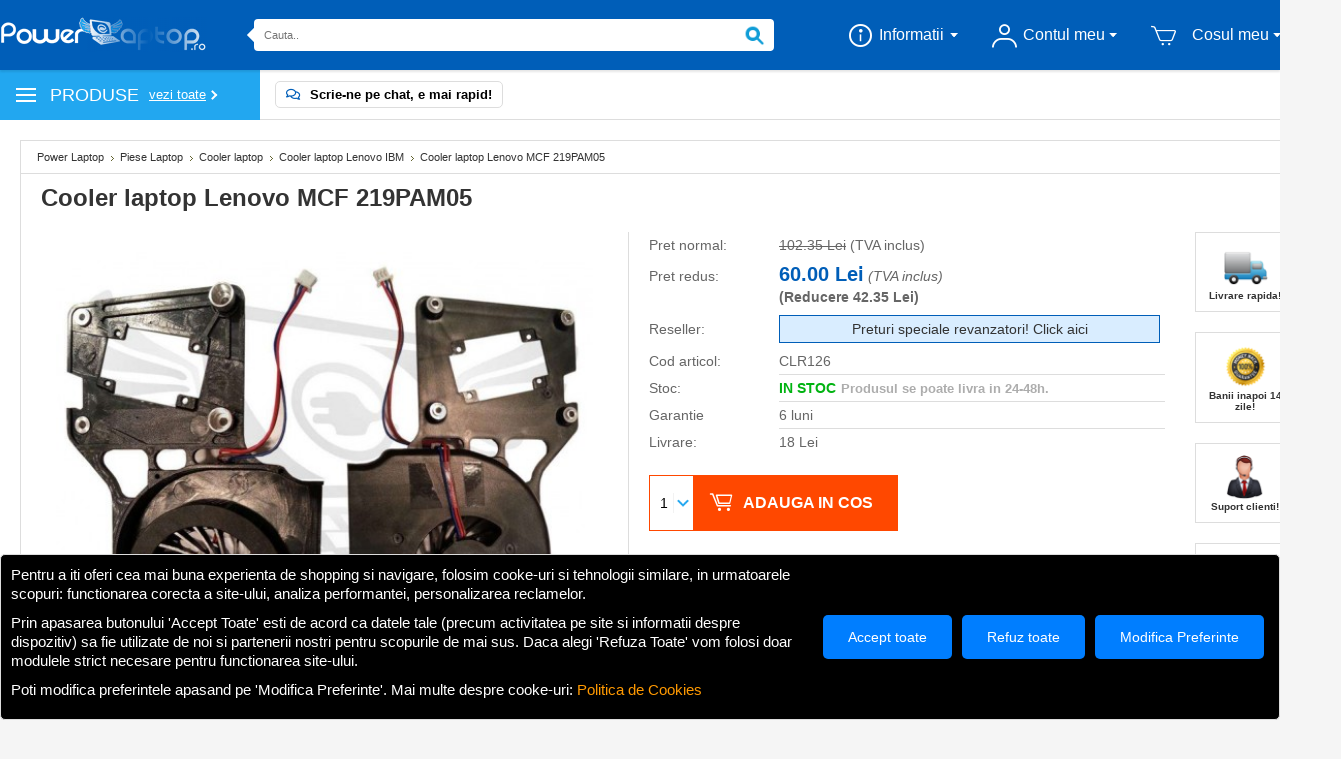

--- FILE ---
content_type: text/html; charset=UTF-8
request_url: https://www.powerlaptop.ro/products/cooler-laptop-lenovo-mcf-219pam05.html
body_size: 17174
content:
<!DOCTYPE html PUBLIC "-//W3C//DTD XHTML 1.0 Transitional//EN" "http://www.w3.org/TR/xhtml1/DTD/xhtml1-transitional.dtd">
<html xml:lang="ro" lang="ro" xmlns="http://www.w3.org/1999/xhtml">
<head>
    

    <title>Cooler laptop Lenovo MCF 219PAM05 . Ventilator procesor laptop Lenovo MCF 219PAM05 . Sistem racire laptop Lenovo MCF 219PAM05 . Pret 65 LEI ieftin.</title>

    <meta http-equiv="Content-Type" content="text/html; charset=UTF-8" />
    <meta name="description" content="Cooler laptop Lenovo MCF 219PAM05 . 65 LEI ** 0374.811.573. Livrare 24h! Ventilator procesor pentru laptopul tau Lenovo MCF 219PAM05 . Cel mai bun pret pentru sistem racire Lenovo MCF 219PAM05  ieftin." />
    <meta name="keywords" content="cooler laptop Lenovo MCF 219PAM05 , ventilator procesor Lenovo MCF 219PAM05 , Lenovo MCF 219PAM05 , , cooler, ieftin" />
    <meta name="viewport" content="width=device-width, initial-scale=1.0" />
    <meta property="og:type" content="product" />
<meta property="og:title" content="Cooler laptop Lenovo MCF 219PAM05" />
<meta property="og:description" content="Cooler laptop Lenovo MCF 219PAM05 . 65 LEI ** 0374.811.573. Livrare 24h! Ventilator procesor pentru laptopul tau Lenovo MCF 219PAM05 . Cel mai bun pret pentru sistem racire Lenovo MCF 219PAM05  ieftin." />
<meta property="og:image" content="https://www.powerlaptop.ro/product_images/g/262/COOLER-VENTILATOR-PROCESOR-LAPTOP-IBM-LENOVO-CFIBM1_zpse0a79c90__23889_std.jpg" />
<meta property="og:url" content="https://www.powerlaptop.ro/products/cooler-laptop-lenovo-mcf-219pam05.html" />
<meta property="og:site_name" content="Power Laptop" />
<meta property="fb:admins" content="305216982890010" />

    <link rel='canonical' href='https://www.powerlaptop.ro/products/cooler-laptop-lenovo-mcf-219pam05.html' />
    
    <meta http-equiv="Content-Script-Type" content="text/javascript" />
    <meta http-equiv="Content-Style-Type" content="text/css" />
    <link rel="shortcut icon" href="https://www.powerlaptop.ro/product_images/favicon.gif" />

    <meta name="google-site-verification" content="WN_xZKddloGJ4FPeltfuIBt9Lh3xxItWvIlqplkzuec" />

    <link href="https://www.powerlaptop.ro/templates/__master/Styles/styles.css?ac4b8" type="text/css" rel="preload" as="style" onload="this.rel='stylesheet'" /><link href="https://www.powerlaptop.ro/templates/WomensShoes/Styles/styles.css?ac4b8" media="all" type="text/css" rel="preload" as="style" onload="this.rel='stylesheet'" />
<link href="https://www.powerlaptop.ro/templates/WomensShoes/Styles/iselector.css?ac4b8" media="all" type="text/css" rel="preload" as="style" onload="this.rel='stylesheet'" />
<link href="https://www.powerlaptop.ro/templates/WomensShoes/Styles/red.css?ac4b8" media="all" type="text/css" rel="preload" as="style" onload="this.rel='stylesheet'" />
<!--[if IE]><link href="https://www.powerlaptop.ro/templates/WomensShoes/Styles/ie.css?ac4b8" media="all" type="text/css" rel="preload" as="style" onload="this.rel='stylesheet'" /><![endif]-->
<link href="/javascript/jquery/plugins/imodal/imodal.css?ac4b8" type="text/css" rel="preload" as="style" onload="this.rel='stylesheet'" / /><link href="/javascript/jquery/plugins/jqzoom/jqzoom.css?ac4b8" type="text/css" rel="preload" as="style" onload="this.rel='stylesheet'" / /><link href="https://www.powerlaptop.ro/javascript/jquery/plugins/lightbox/lightbox.css?ac4b8" type="text/css" rel="preload" as="style" onload="this.rel='stylesheet'" / />

    <link rel="alternate" type="application/rss+xml" title="Ultimele stiri (RSS 2.0)" href="https://www.powerlaptop.ro/rss.php?action=newblogs&amp;type=rss" />
<link rel="alternate" type="application/atom+xml" title="Ultimele stiri (Atom 0.3)" href="https://www.powerlaptop.ro/rss.php?action=newblogs&amp;type=atom" />
<link rel="alternate" type="application/rss+xml" title="Produse Noi (RSS 2.0)" href="https://www.powerlaptop.ro/rss.php?type=rss" />
<link rel="alternate" type="application/atom+xml" title="Produse Noi (Atom 0.3)" href="https://www.powerlaptop.ro/rss.php?type=atom" />
<link rel="alternate" type="application/rss+xml" title="Cele mai vandute (RSS 2.0)" href="https://www.powerlaptop.ro/rss.php?action=popularproducts&amp;type=rss" />
<link rel="alternate" type="application/atom+xml" title="Cele mai vandute (Atom 0.3)" href="https://www.powerlaptop.ro/rss.php?action=popularproducts&amp;type=atom" />


    

    <style type="text/css">
        @import url("https://www.powerlaptop.ro/assets/css/css.php?css=desktop.interface.init.css&cra=291718");
        @import url("https://www.powerlaptop.ro/assets/css/css.php?css=slick.css&cra=291718");
        @import url("https://www.powerlaptop.ro/assets/css/css.php?css=slick-theme.css&cra=291718");
        /*@import url("https://www.powerlaptop.ro/assets/css/css.php?css=slick-theme.css&cra=291718");*/
        @import url("https://www.powerlaptop.ro/assets/css/css.php?css=fontawesome.pro.css&cra=291718");
        @import url("https://www.powerlaptop.ro/assets/css/css.php?css=select2.min.css&cra=291718");
        @import url("https://www.api33t4idth45.powerlaptop.ro/support/assets/css/client.css?cra=291718");
        @import url("https://www.powerlaptop.ro/assets/css/css.php?css=desktop.interface.css&cra=291718");
        @import url(https://www.powerlaptop.ro/assets/css/css.php?css=reviews.css&cra=291718);
        @import url("https://www.powerlaptop.ro/assets/css/css.php?custom.css&cra=291718");
    </style>

    
    <!-- Google Tag Manager Consent Defaults -->
    <script type="text/javascript">
        window.dataLayer = window.dataLayer || [];
        function gtag(){dataLayer.push(arguments);}

        gtag('consent', 'default', {
            'ad_storage': 'denied',
            'ad_user_data': 'denied',
            'ad_personalization': 'denied',
            'analytics_storage': 'denied',
            'functionality_storage': 'granted',
            'security_storage': 'granted'
        });

        gtag('js', new Date());
    </script>

    <!-- Load Google Tag Manager -->
    <script type="text/javascript">
        (function(w,d,s,l,i){
            w[l] = w[l] || [];
            w[l].push({'gtm.start': new Date().getTime(), event:'gtm.js'});
            var f = d.getElementsByTagName(s)[0],
                j = d.createElement(s),
                dl = l!='dataLayer' ? '&l='+l : '';
            j.async = true;
            j.src = 'https://www.googletagmanager.com/gtm.js?id='+i+dl;
            f.parentNode.insertBefore(j,f);
        })(window,document,'script','dataLayer','GTM-TB7GSH3');
    </script>
    <!-- End Google Tag Manager -->

     <script type="text/javascript" src="https://www.powerlaptop.ro/index.php?action=tracking_script"></script><!-- Start Tracking Code for analytics_googleanalytics -->

 

<!-- End Tracking Code for analytics_googleanalytics -->

<!-- Start Tracking Code for analytics_seoindexing -->

<link rel="canonical" href="https://www.powerlaptop.ro/products/cooler-laptop-lenovo-mcf-219pam05.html" />

<!-- End Tracking Code for analytics_seoindexing -->



     

     <script type="text/javascript">
    //<![CDATA[
    if ("undefined" == typeof config) {
        var config = {};
    }
    config.ShopPath = 'https://www.powerlaptop.ro';
    config.AppPath = '';

    var ThumbImageWidth = 244,
        ThumbImageHeight = 200,
        customerId = 0,
        guestId = '3098ff61-3777-4bd3-b93b-0de692c72a81',
        isLoggedIn = false,
        isReseller = 0,
        customerData = {
    "status": false,
    "data": [],
    "msg": "",
    "log": "ab"
},
        resellerData = {
    "status": false,
    "data": [],
    "msg": "",
    "log": ""
},
        resellerConfig = {
    "status": true,
    "data": {
        "groups": {
            "reseller1": {
                "id": "1",
                "group": "reseller1",
                "title": "Reseller Mic",
                "minQuantity": "1",
                "minAmount": "500",
                "active": "1",
                "mailNotification": "1",
                "description": ""
            },
            "reseller3": {
                "id": "3",
                "group": "reseller3",
                "title": "Reseller Mare",
                "minQuantity": "1",
                "minAmount": "1000",
                "active": "1",
                "mailNotification": "1",
                "description": ""
            },
            "reseller8": {
                "id": "20",
                "group": "reseller8",
                "title": "Reseller Premium",
                "minQuantity": "1",
                "minAmount": "3000",
                "active": "1",
                "mailNotification": "1",
                "description": ""
            }
        }
    },
    "msg": ""
},
        blacklistData = {
    "sess": [],
    "status": false,
    "data": [],
    "msg": ""
};
    //]]>
    </script>
    <script type="text/javascript" src="/javascript/jquery/plugins/imodal/imodal.js?ac4b8"></script>

    <script type="text/javascript" src="https://www.powerlaptop.ro/javascript/jquery.js?cra=291718"></script>
    <script type="text/javascript" src="https://www.powerlaptop.ro/javascript/menudrop.js?cra=291718"></script>
    <script type="text/javascript" src="https://www.powerlaptop.ro/javascript/common.js?cra=291718"></script>
    <script type="text/javascript" src="https://www.powerlaptop.ro/javascript/iselector.js?cra=291718"></script>
    <script type="text/javascript" src="https://www.powerlaptop.ro/javascript/popup-info.js?cra=291718"></script>
    <script type="text/javascript" src="https://www.powerlaptop.ro/assets/scripts/script.php?script=custom.js&cra=291718"></script>

<script type="text/javascript" src="https://www.powerlaptop.ro/assets/scripts/script.php?script=jquery-2.2.4.min.js&cra=291718"></script>
<script type="text/javascript" src="https://www.powerlaptop.ro/assets/scripts/script.php?script=slick.min.js&cra=291718"></script>
<script type="text/javascript" src="https://www.powerlaptop.ro/assets/scripts/script.php?script=select2.min.js&cra=291718"></script>
<script type="text/javascript" src="https://www.powerlaptop.ro/assets/scripts/script.php?script=fontawesome.pro.js&cra=291718"></script>
<script type="text/javascript" src="https://www.powerlaptop.ro/assets/scripts/script.php?script=jquery.lazy.min.js&cra=291718"></script>
<script type="text/javascript" src="https://www.powerlaptop.ro/assets/scripts/script.php?script=jquery.lazy.plugins.min.js&cra=291718"></script>
<script type="text/javascript" src="https://www.api33t4idth45.powerlaptop.ro/support/assets/js/client.js?cra=291718"></script>
<script type="text/javascript" src="https://www.powerlaptop.ro/assets/scripts/script.php?script=desktop.interface.js&cra=291718"></script>
</head>
<div class="powerChatloader"></div>
<div class="powerChatStatusmsgs"></div>
<a href="javascript:void(0);" class="btnShowPowerChatFob"><i class="fas fa-comment-dots"></i></a>
<div class="powerChat">
    <div class="introductionWrapper">
        <div class="introductionContainer">
            <p><strong>Salut,</strong> spune-ne cum te numesti si vei fi preluat de unul dintre operatorii nostri.</p>
            <div class="introductionInner">
                <div class="fieldGroup">
                    <div class="fieldWrapper">
                        <span class="label">Nume <strong>*</strong></span>
                        <input type="text" placeholder="Nume" class="introductionFirstName" spellcheck="false" />
                        <span class="error">Necesar</span>
                    </div>
                    <div class="fieldWrapper">
                        <span class="label">Prenume <strong>*</strong></span>
                        <input type="text" placeholder="Prenume" class="introductionLastName" spellcheck="false" />
                        <span class="error">Necesar</span>
                    </div>
                    <div class="fieldWrapper">
                        <span class="label">Email <strong>*</strong></span>
                        <input type="text" placeholder="Email" class="introductionEmail" spellcheck="false" />
                        <span class="error">Necesar</span>
                    </div>
                </div>
            </div>
            <div class="introductionInner">
                <div class="fieldGroup">
                    <div class="fieldWrapper">
                        <input type="checkbox" name="agreegdprchat" id="agreegdprchat" class="agreegdprchat" />
                        <label for="agreegdprchat">Sunt de acord cu </label><a href="https://www.powerlaptop.ro/pages/confidentialitatea-datelor-gdpr-si-cookie.html" target="_blank">Termenii si Conditiile<strong>*</strong></a>
                        <span class="error">Necesar</span>
                    </div>
                </div>
            </div>
            <a href="javascript:void(0);" class="btnIntroductionStartConversation">Incepe coversatia</a>
        </div>
    </div>
    <div class="chatWrapper table">
        <div class="chatHead tr">
            <div class="chatHeadInner td">
                <h2>Suport clienti</h2>
                <a href="javascript:void(0);" class="btnToggleChat"></a>
            </div>
        </div>
        <div class="chatBody tr">
            <div class="chatBodyInner td">
                <div class="chatConversationWrapper">

                </div>
            </div>
        </div>
        <div class="chatFooter tr">
            <div class="chatFooterInner td">
                <div class="chatNewMessageWrapper table">
                    <div class="addFilesWrapper td">
                        <div class="uploadedFilesThumbnailsInner"></div>
                        <a href="javascript:void(0);" class="btnSelectNewFiles show"><i class="fas fa-photo-video"></i></a>
                        <a href="javascript:void(0);" class="btnCancelAddingNewFiles"><i class="fas fa-times"></i></a>
                        <input type="file" id="selectfile" multiple accept="image/png, image/jpeg, video/mp4" />
                    </div>
                    <div class="inputWrapper td">
                        <textarea class="newMessageInput show" placeholder="Scrie mesajul aici" rows="1" spellcheck="false"></textarea>
                        <a href="javascript:void(0);" class="btnSendThisMessage show"><i class="fas fa-paper-plane"></i></a>
                    </div>
                    <div class="btnSendPreloadedFilesWrapper td">
                        <a href="javascript:void(0);" class="btnSendPreloadedFiles"><i class="fas fa-paper-plane"></i></a>
                    </div>
                </div>
            </div>
        </div>
    </div>
</div>
<body>

<!-- Google v4 Tag Manager (noscript) -->
<noscript><iframe loading="lazy" src="https://www.googletagmanager.com/ns.html?id=GTM-TB7GSH3" height="0" width="0" style="display:none;visibility:hidden"></iframe></noscript>
<!-- End v4 Google Tag Manager (noscript) -->

    <script type="text/javascript" src="/javascript/product.functions.js?cra=291718"></script>
    <script type="text/javascript" src="/javascript/product.js?cra=291718"></script>

    <div id="Container">
    <div id="AjaxLoading"><img src="https://www.powerlaptop.ro/templates/WomensShoes/images/ajax-loader.gif" alt="" />Loading... Please wait...</div>
                        <div id="Outer">
            <div id="Header">
                <div id="Logo">
                    <a href="https://www.powerlaptop.ro/"><img loading="lazy" src="https://www.powerlaptop.ro/product_images/logo-power-laptop.png" border="0" id="LogoImage" alt="Power Laptop" /></a>

                </div>
                <br class="Clear" />
            </div>

        	<div id="Menu">
		<ul>
			<li class="First "><a rel="nofollow" href="https://www.powerlaptop.ro/"><span>Acasa</span></a></li>
			    <li class=" ">
        <a rel="nofollow" href="https://www.powerlaptop.ro/pages/angajari.html"><span>Angajari</span></a>
        
    </li>    <li class=" ">
        <a rel="nofollow" href="https://www.powerlaptop.ro/pages/formular-retur.html"><span>Formular Retur</span></a>
        
    </li>    <li class="HasSubMenu ">
        <a rel="nofollow" href="https://www.powerlaptop.ro/pages/info-clienti.html"><span>Info Clienti</span></a>
        <ul>
	<li><a rel="nofollow" href="https://www.powerlaptop.ro/pages/contact.html">Contact</a></li><li><a rel="nofollow" href="https://www.powerlaptop.ro/pages/info-plata-si-livrare.html">Info Plata si Livrare</a></li><li><a rel="nofollow" href="https://www.powerlaptop.ro/pages/info-garantie.html">Info Garantie</a></li><li><a rel="nofollow" href="https://www.powerlaptop.ro/pages/info-retur.html">Info Retur</a></li><li><a rel="nofollow" href="https://www.powerlaptop.ro/pages/reselleri.html">Reselleri</a></li>
</ul>
    </li>    <li class="HasSubMenu ">
        <a rel="nofollow" href="https://www.powerlaptop.ro/pages/powerlaptop.ro.html"><span>Powerlaptop.ro</span></a>
        <ul>
	<li><a rel="nofollow" href="https://www.powerlaptop.ro/pages/suport-clienti-powerlaptop.html">Suport clienti powerlaptop</a></li><li><a rel="nofollow" href="https://www.powerlaptop.ro/pages/despre-noi.html">Despre Noi</a></li><li><a rel="nofollow" href="https://www.powerlaptop.ro/pages/confidentialitatea-datelor-gdpr-si-cookie.html">Confidentialitatea Datelor GDPR si Cookie</a></li>
</ul>
    </li>
		</ul>
	</div>
                		
		
		<div id="TopMenu">
			<ul style="display:">
				<li style="display:none" class="HeaderLiveChat">
					
				</li>
				<li style="display:" class="First"><a rel="nofollow" href="https://www.powerlaptop.ro/account.php">Contul Meu</a></li>
				<li style="display:"><a rel="nofollow" href="https://www.powerlaptop.ro/orderstatus.php">Starea Comenzii</a></li>
				<li style="display:">

					<div>
						<a rel=nofollow href='https://www.powerlaptop.ro/login.php'>Intrati in cont</a> sau <a rel=nofollow href='/login.php?action=create_account'>Creati un cont nou</a>
					</div>
				</li>
                                <li style="display:" class="CartLink"><a rel="nofollow" href="https://www.powerlaptop.ro/cart.php">Vezi Cos <span></span></a></li>
			</ul>
			<br class="Clear" />
		</div>
                            <div id="SearchForm">
                <form action="https://www.powerlaptop.ro/cauta/" method="get" onsubmit="return check_small_search_form()">
                    
                    <input type="text" name="search_query_adv" id="search_query_adv" class="Textbox" value="" />
                    <input type="image" src="https://www.powerlaptop.ro/templates/WomensShoes/images/red/Search.gif" class="Button" />
                </form>
                <p>
                    <a rel="nofollow" href="https://www.powerlaptop.ro/search.php?mode=advanced">Cautare Avansata</a> |
                    <a rel="nofollow" href="https://www.powerlaptop.ro/search.php?action=Tips">Sfaturi de Cautare</a>
                </p>
            </div>

            <script type="text/javascript">
                var QuickSearchAlignment = 'left';
                var QuickSearchWidth = '232px';
                lang.EmptySmallSearch = "Ati uitat sa introduceti cuvintele cautate.";
            </script>

                


    <div id="Wrapper">
        
        <div class="Left" id="LayoutColumn1">
                            <div class="Block CategoryList Moveable Panel" id="SideCategoryList">
<center>
<a href="https://www.powerlaptop.ro/pages/Doresc-alta-componenta.html" rel="nofollow"><img loading="lazy" src="https://www.powerlaptop.ro/product_images/uploaded_images/caut-alta-componenta.png"></a>
</center><br>
                    <h2>Categorii</h2>
                    <div class="BlockContent">
                        <ul>
                            <ul>    <li class=""><a href="https://www.powerlaptop.ro/categories/black-friday/">Black Friday</a>
    
    </li>
</ul><ul>    <li class=""><a href="https://www.powerlaptop.ro/categories/piese-laptop/">Piese Laptop</a>
    
    </li>
</ul><ul>    <li class=""><a href="https://www.powerlaptop.ro/categories/piese-telefon/">Piese Telefon</a>
    
    </li>
</ul><ul>    <li class=""><a href="https://www.powerlaptop.ro/categories/piese-tableta/">Piese Tableta</a>
    
    </li>
</ul><ul>    <li class=""><a href="https://www.powerlaptop.ro/categories/periferice/">Periferice</a>
    
    </li>
</ul><ul>    <li class=""><a href="https://www.powerlaptop.ro/categories/piese-pentru-alte-dispozitive/">Piese Pentru Alte Dispozitive</a>
    
    </li>
</ul><ul>    <li class=""><a href="https://www.powerlaptop.ro/categories/promotii-lichidari-de-stoc/">Promotii Lichidari de Stoc</a>
    
    </li>
</ul>
                           
                        </ul>
                    </div>

                </div>
<!--DISABLED FOR TESTING
            					

				<div class="Block NewsletterSubscription Moveable Panel" id="SideNewsletterBox">
					
					<h2>
						Newsletter
					</h2>
					

					<div class="BlockContent">
						<form action="https://www.powerlaptop.ro/subscribe.php" method="post" id="subscribe_form" name="subscribe_form">
							<input type="hidden" name="action" value="subscribe" />
							<label for="nl_first_name">Nume:</label>
							<input type="text" class="Textbox" id="nl_first_name" name="nl_first_name" />
							<label for="nl_email">E-mail:</label>
							<input type="text" class="Textbox" id="nl_email" name="nl_email" /><br />
							
								<input type="image" src="https://www.powerlaptop.ro/templates/WomensShoes/images/red/NewsletterSubscribe.gif" value="Inscrie" class="Button" />
							
						</form>
					</div>
				</div>
				<script type="text/javascript">
// <!--
	$('#subscribe_form').submit(function() {
		if($('#nl_first_name').val() == '') {
			alert('Ati uitat sa introduceti prenumele.');
			$('#nl_first_name').focus();
			return false;
		}

		if($('#nl_email').val() == '') {
			alert('Ati uitat sa introduceti e-mail-ul.');
			$('#nl_email').focus();
			return false;
		}

		if($('#nl_email').val().indexOf('@') == -1 || $('#nl_email').val().indexOf('.') == -1) {
			alert('Va rugam introduceti o adresa de e-mail valida.');
			$('#nl_email').focus();
			$('#nl_email').select();
			return false;
		}

		// Set the action of the form to stop spammers
		$('#subscribe_form').append("<input type=\"hidden\" name=\"check\" value=\"1\" \/>");
		return true;

	});
// -->
</script>

            				<div class="Block NewProducts Moveable Panel" id="SideNewProducts" style="display:">
					<h2><span class="FeedLink FloatRight">
    <a rel="nofollow" href="https://www.powerlaptop.ro/rss.php?type=rss">
        <img src="https://www.powerlaptop.ro/templates/WomensShoes/images/RSS.png" title="Produse Noi RSS" alt="RSS" />
    </a>
</span> Produse Noi</h2>
					<div class="BlockContent">
						<ul class="ProductList">
							                            <li class="Odd" data-pcode="PWRMOD28" data-template="sp_sidenewproducts">
                                <div class="ProductImage">
                                    <a href="https://www.powerlaptop.ro/products/modul-alimentare-samsung-note-20-n980.html"  ><img class="productImageThumb lazy"   data-src="https://www.powerlaptop.ro/product_images/j/718/" alt="Modul Alimentare Samsung Note 20 N980" /></a>
                                </div>
                                <div class="ProductDetails">
                                    <a href="https://www.powerlaptop.ro/products/modul-alimentare-samsung-note-20-n980.html">Modul Alimentare Samsung Note 20 N980</a>
                                </div>
                                <div class="ProductPriceRating">
                                    <em><strike class="RetailPriceValue">105.00 Lei</strike> 95.00 Lei</em>
                                    <span class="Rating Rating5"><img src="https://www.powerlaptop.ro/templates/WomensShoes/images/IcoRating5.gif" alt="" style="" /></span>
                                </div>
                                <div class="ProductActionAdd" style="display:;">
                                    <a rel="nofollow" href="https://www.powerlaptop.ro/cos.php?action=add&amp;product_id=908525">Adauga in Cos</a>
                                </div>
                                <div class="productGridStock" data-stock="IN STOC">
                                    IN STOC
                                </div>
                            </li>                            <li class="Even" data-pcode="PWRMOD52" data-template="sp_sidenewproducts">
                                <div class="ProductImage">
                                    <a href="https://www.powerlaptop.ro/products/modul-alimentare-samsung-s24-s921.html"  ><img class="productImageThumb lazy"   data-src="https://www.powerlaptop.ro/product_images/b/233/" alt="Modul Alimentare Samsung S24 S921" /></a>
                                </div>
                                <div class="ProductDetails">
                                    <a href="https://www.powerlaptop.ro/products/modul-alimentare-samsung-s24-s921.html">Modul Alimentare Samsung S24 S921</a>
                                </div>
                                <div class="ProductPriceRating">
                                    <em><strike class="RetailPriceValue">105.00 Lei</strike> 95.00 Lei</em>
                                    <span class="Rating Rating5"><img src="https://www.powerlaptop.ro/templates/WomensShoes/images/IcoRating5.gif" alt="" style="" /></span>
                                </div>
                                <div class="ProductActionAdd" style="display:;">
                                    <a rel="nofollow" href="https://www.powerlaptop.ro/cos.php?action=add&amp;product_id=908524">Adauga in Cos</a>
                                </div>
                                <div class="productGridStock" data-stock="IN STOC">
                                    IN STOC
                                </div>
                            </li>                            <li class="Odd" data-pcode="DSP156V2FHD  " data-template="sp_sidenewproducts">
                                <div class="ProductImage">
                                    <a href="https://www.powerlaptop.ro/products/dsp156v2fhd--.html"  ><img class="productImageThumb lazy"   data-src="https://www.powerlaptop.ro/product_images/z/533/" alt="DSP156V2FHD  " /></a>
                                </div>
                                <div class="ProductDetails">
                                    <a href="https://www.powerlaptop.ro/products/dsp156v2fhd--.html">DSP156V2FHD  </a>
                                </div>
                                <div class="ProductPriceRating">
                                    <em>150.00 Lei</em>
                                    <span class="Rating Rating5"><img src="https://www.powerlaptop.ro/templates/WomensShoes/images/IcoRating5.gif" alt="" style="" /></span>
                                </div>
                                <div class="ProductActionAdd" style="display:;">
                                    <a rel="nofollow" href="https://www.powerlaptop.ro/cos.php?action=add&amp;product_id=908523">Adauga in Cos</a>
                                </div>
                                <div class="productGridStock" data-stock="IN STOC">
                                    IN STOC
                                </div>
                            </li>                            <li class="Even" data-pcode="CLR221VGA" data-template="sp_sidenewproducts">
                                <div class="ProductImage">
                                    <a href="https://www.powerlaptop.ro/products/cooler-placa-video-laptop-gpu-asus-ns85c56%7e21k04.html"  ><img class="productImageThumb lazy"   data-src="https://www.powerlaptop.ro/product_images/k/995/clr211vga-1__78623_thumb.jpg" alt="Cooler placa video GPU laptop Asus NS85C56-21K04. Ventilator placa video Asus NS85C56-21K04." /></a>
                                </div>
                                <div class="ProductDetails">
                                    <a href="https://www.powerlaptop.ro/products/cooler-placa-video-laptop-gpu-asus-ns85c56%7e21k04.html">Cooler placa video laptop GPU Asus NS85C56-21K04</a>
                                </div>
                                <div class="ProductPriceRating">
                                    <em><strike class="RetailPriceValue">245.00 Lei</strike> 220.00 Lei</em>
                                    <span class="Rating Rating5"><img src="https://www.powerlaptop.ro/templates/WomensShoes/images/IcoRating5.gif" alt="" style="" /></span>
                                </div>
                                <div class="ProductActionAdd" style="display:;">
                                    <a rel="nofollow" href="https://www.powerlaptop.ro/cos.php?action=add&amp;product_id=908522">Adauga in Cos</a>
                                </div>
                                <div class="productGridStock" data-stock="">
                                    
                                </div>
                            </li>                            <li class="Odd" data-pcode="CLR221VGA" data-template="sp_sidenewproducts">
                                <div class="ProductImage">
                                    <a href="https://www.powerlaptop.ro/products/cooler-placa-video-laptop-gpu-asus-dq5d577g019.html"  ><img class="productImageThumb lazy"   data-src="https://www.powerlaptop.ro/product_images/l/915/clr211vga-1__26798_thumb.jpg" alt="Cooler placa video GPU laptop Asus DQ5D577G019. Ventilator placa video Asus DQ5D577G019." /></a>
                                </div>
                                <div class="ProductDetails">
                                    <a href="https://www.powerlaptop.ro/products/cooler-placa-video-laptop-gpu-asus-dq5d577g019.html">Cooler placa video laptop GPU Asus DQ5D577G019</a>
                                </div>
                                <div class="ProductPriceRating">
                                    <em><strike class="RetailPriceValue">245.00 Lei</strike> 220.00 Lei</em>
                                    <span class="Rating Rating5"><img src="https://www.powerlaptop.ro/templates/WomensShoes/images/IcoRating5.gif" alt="" style="" /></span>
                                </div>
                                <div class="ProductActionAdd" style="display:;">
                                    <a rel="nofollow" href="https://www.powerlaptop.ro/cos.php?action=add&amp;product_id=908521">Adauga in Cos</a>
                                </div>
                                <div class="productGridStock" data-stock="">
                                    
                                </div>
                            </li>
						</ul>
					</div>
				</div>
            
-->
        </div>
        <div class="Content" id="LayoutColumn2">
            <div class="Block Moveable Panel Breadcrumb" id="ProductBreadcrumb" >
	<ul>
	<li><a href="https://www.powerlaptop.ro">Power Laptop</a></li><li><a href="https://www.powerlaptop.ro/categories/piese-laptop/">Piese Laptop</a></li><li><a href="https://www.powerlaptop.ro/categories/piese-laptop/cooler-laptop/">Cooler laptop</a></li><li><a href="https://www.powerlaptop.ro/categories/piese-laptop/cooler-laptop/cooler-laptop-lenovo-ibm/">Cooler laptop Lenovo IBM</a></li><li>Cooler laptop Lenovo MCF 219PAM05</li>
</ul>

</div>

            <script type="text/javascript" src="/javascript/jquery/plugins/jCarousel/jCarousel.js?ac4b8"></script>
<script type="text/javascript" src="/javascript/jquery/plugins/jqzoom/jqzoom.js?ac4b8"></script>
<script type="text/javascript">//<![CDATA[
	var ZoomImageURLs = new Array();
	
						ZoomImageURLs[0] = "https:\/\/www.powerlaptop.ro\/product_images\/h\/273\/COOLER-VENTILATOR-PROCESOR-LAPTOP-IBM-LENOVO-CFIBM1_zpse0a79c90__68082_zoom.jpg";
					
//]]></script>


<script type="text/javascript">//<![CDATA[
var ThumbURLs = new Array();
var ProductImageDescriptions = new Array();
var CurrentProdThumbImage = 0;
var ShowVariationThumb =false;
var ProductThumbWidth = 520;
var ProductThumbHeight =  430;
var ProductMaxZoomWidth = 2400;
var ProductMaxZoomHeight =  2400;
var ProductTinyWidth = 100;
var ProductTinyHeight =  100;


						ThumbURLs[0] = "https:\/\/www.powerlaptop.ro\/product_images\/g\/262\/COOLER-VENTILATOR-PROCESOR-LAPTOP-IBM-LENOVO-CFIBM1_zpse0a79c90__23889_std.jpg";
						ProductImageDescriptions[0] = "Cooler laptop Lenovo MCF 219PAM05 . Ventilator procesor Lenovo MCF 219PAM05 . Sistem racire laptop Lenovo MCF 219PAM05";
					

var ShowImageZoomer = 1;

var productId = 46528;
//]]></script>
<script type="application/ld+json">
{
  "@context": "https://schema.org",
  "@type": "BreadcrumbList",
  "itemListElement": [{
    "@type": "ListItem",
    "position": 1,
    "name": "Power Laptop",
    "item": "https://www.powerlaptop.ro"
  },{
    "@type": "ListItem",
    "position": 2,
    "name": "Cooler laptop Lenovo MCF 219PAM05",
    "item": "https://www.powerlaptop.ro/products/cooler-laptop-lenovo-mcf-219pam05.html"
  }]
}
</script>
<div class="Block Moveable Panel PrimaryProductDetails" id="ProductDetails">
    <div class="BlockContent">
        
        
        
            <h1>Cooler laptop Lenovo MCF 219PAM05</h1>
        

        <div class="ProductThumb" data-pcode="CLR126" style="">
            <script type="text/javascript" src="/javascript/jquery/plugins/fancybox/fancybox.js?ac4b8"></script>

<link rel="stylesheet" type="text/css" href="/javascript/jquery/plugins/fancybox/fancybox.css" media="screen" />

<div id="LightBoxImages" style="display: none;">
    <!--  -->
    <a class="iframe" href="https://www.powerlaptop.ro/productimage.php?product_id=46528"></a>
</div>

<script type="text/javascript">
    if ("undefined" == typeof $2) {
       var $2 = jQuery.noConflict(true);
    }
    //<![CDATA[
    var originalImages = '';
    function showProductImageLightBox(TargetedImage) {
        var currentImage=0;
        if(TargetedImage) {
            currentImage = TargetedImage;
        } else if(CurrentProdThumbImage!='undefined'){
            currentImage = CurrentProdThumbImage;
        }
        if(ShowVariationThumb) {
            var url = "https://www.powerlaptop.ro/productimage.php?product_id=46528&variation_id="+$('body').attr('currentVariation');
        } else {
            var url = "https://www.powerlaptop.ro/productimage.php?product_id=46528&current_image="+currentImage;
        }
        $2('#LightBoxImages a').attr("href", url);

        initProductLightBox();

        $2('#LightBoxImages a').trigger('click');
    }

    function initProductLightBox() {

        var w = $2(window).width();
        var h = $2(window).height();

        // tiny image box width plus 3 px margin, times the number of tiny images, plus the arrows width
        var carouselWidth = (104 + 3) * Math.min(10, 2) + 70;

        //the width of the prev and next link
        var navLinkWidth = 250;

        var requiredNavWidth = Math.max(carouselWidth, navLinkWidth);

        // calculate the width of the widest image after resized to fit the screen.
        // 200 is the space betewn the window frame and the light box frame.
        var wr = Math.min(w-200, 1024) / 1024;
        var hr = Math.min(h-200, 838) / 838;

        var r = Math.min(wr, hr);

        var imgResizedWidth = Math.round(r * 1024);
        var imgResizedHeight = Math.round(r * 838);

        //calculate the width required for lightbox window
        var horizontalPadding = 100;
        var width = Math.min(w-100, Math.max(requiredNavWidth, imgResizedWidth+ horizontalPadding));
        var height = h-100;

        $2('#LightBoxImages a').fancybox({
            'frameWidth'    : width,
            'frameHeight'    : height
        });
    }

    $2(document).ready(function() { originalImages = $2('#LightBoxImages').html(); });
    //]]>
</script>

            <div class="ProductThumbImage" style="width:520px; height:430px;">
    <a style="margin:auto;" href="https://www.powerlaptop.ro/product_images/h/273/COOLER-VENTILATOR-PROCESOR-LAPTOP-IBM-LENOVO-CFIBM1_zpse0a79c90__68082_zoom.jpg" onclick="showProductImageLightBox(); return false; return false;">
       <img itemprop="image" fetchpriority="high" src="https://www.powerlaptop.ro/product_images/g/262/COOLER-VENTILATOR-PROCESOR-LAPTOP-IBM-LENOVO-CFIBM1_zpse0a79c90__23889_std.jpg" alt="Cooler laptop Lenovo MCF 219PAM05 . Ventilator procesor Lenovo MCF 219PAM05 . Sistem racire laptop Lenovo MCF 219PAM05" title="Cooler laptop Lenovo MCF 219PAM05 . Ventilator procesor Lenovo MCF 219PAM05 . Sistem racire laptop Lenovo MCF 219PAM05" width="520" height="430"/>
    </a>
</div>


            <div class="ImageCarouselBox" style="margin:0 auto; ">
                <a id="ImageScrollPrev" class="prev" href="#"><img src="https://www.powerlaptop.ro/templates/WomensShoes/images/LeftArrow.png" alt="" width="20" height="20" /></a>

                <div class="ProductTinyImageList">
                    <ul>
                        <li style = "height:104px; width:104px;"  onmouseover="showProductThumbImage(0)" onclick="showProductImageLightBox(0); return false; return false;" id="TinyImageBox_0">
	<div class="TinyOuterDiv" style = "height:100px; width:100px;">
		<div style = "height:100px; width:100px;">
			<a href="#"><img id="TinyImage_0" style="padding-top:9px;" width="100" height="82" src="https://www.powerlaptop.ro/product_images/h/078/COOLER-VENTILATOR-PROCESOR-LAPTOP-IBM-LENOVO-CFIBM1_zpse0a79c90__55051_tiny.jpg" alt="Cooler laptop Lenovo MCF 219PAM05 . Ventilator procesor Lenovo MCF 219PAM05 . Sistem racire laptop Lenovo MCF 219PAM05" title="Cooler laptop Lenovo MCF 219PAM05 . Ventilator procesor Lenovo MCF 219PAM05 . Sistem racire laptop Lenovo MCF 219PAM05" /></a>
		</div>
	</div>
</li>

                    </ul>
                </div>

                <a id="ImageScrollNext" class="next" href="#" title="Poza Urmatoare"><img src="https://www.powerlaptop.ro/templates/WomensShoes/images/RightArrow.png" alt="" width="20" height="20" /></a>
            </div>
            <div style="display:none;" class="SeeMorePicturesLink">
                <a href="#" onclick="showProductImageLightBox(); return false; return false;" class="ViewLarger">Click pentru marire</a>  
            </div>


            
            <div class="DetailRow" style="display:  ">
                <div class="Label" style="padding-top:15px"><strong>Brand Compatibil:</strong> <a href="https://www.powerlaptop.ro/brands/ibm-lenovo.html">IBM Lenovo</a></div>
            </div>
        </div>
           
        <div class="ProductMain" data-pcode="CLR126">
                        
            <div>
                <div class="ProductDetailsGrid">
                    <div class="DetailRow prodOldPriceWrapper" style="display: ">
                        <div class="Label pretVechiLabel">Pret normal:</div>
                        <div class="Value pretVechiValue">
                            <strike>102.35 Lei</strike> (TVA inclus)
                        </div>
                    </div>

                    <div class="DetailRow prodNewPriceWrapper" style="">
                        <div class="Label pretRedus">Pret redus:</div>
                        <div class="Value">
                                <meta content="RON" />
                            <em class="ProductPrice VariationProductPrice pretStandard">60.00 Lei</em> <em>(TVA inclus)</em>
                            <div class="pretReducere"> <span class="YouSave"> (Reducere <span class="YouSaveAmount">42.35 Lei</span>)</span></div>
                            <div class="rsPrc"></div>
                        </div>
                    </div>

                     <div class="DetailRow productDetailsResellerWrapper" style="">
                        <div class="Label">Reseller:</div>
                        <div class="Value btnResellerPricesRequestWrapper">
                            <a href="javascript:void(0);" class="btnResellerPricesRequest" data-customerid="0" data-isloggedin="false">Preturi speciale revanzatori! Click aici</a>
                        </div>
                    </div>
                    <div class="DetailRow productDetailsResellerNoticeWrapper">
                        <div class="Label">&nbsp;</div>
                        <div class="Value productDetailsResellerNoticeContainer">&nbsp;</div>
                    </div>

                    <div class="DetailRow" style="display: none">
                        <div class="Label">Vanzator:</div>
                        <div class="Value">
                            
                        </div>
                    </div>

                    <div class="DetailRow ProductSKU" style="display: ">
                        <div class="Label">Cod articol:</div>
                        <div class="Value">
                            <span class="VariationProductSKU">
                                CLR126
                            </span>
                        </div>
                    </div>

                    <div class="DetailRow" style="display: ">
                        <div class="LabelMare">Stoc:</div>
                        <div class="ValueGreen customStockInfo" data-stockinfo='LIPSA STOC'>
                            IN STOC
                        </div>
                    </div>

                    <div class="DetailRow" style="display: none">
                        <div class="Label">Condition:</div>
                        <div class="Value">
                            
                        </div>
                    </div>

                <div class="DetailRow">
    <div class="LabelMare">Garantie</div>
    <div class="ValueGreen">
        6 luni
    </div>
</div>

                    <div class="DetailRow" style="display: none">
                        <div class="Label">Parere clienti:</div>
                        <div class="Value">
                            0<img width="64" height="12" src="https://www.powerlaptop.ro/templates/WomensShoes/images/IcoRating0.gif" alt="" />
                            <span style="display:none">(
                                <a href="#reviews" onclick="">
                                    
                                </a>
                            )</span>
                        </div>

                    </div>

                    <div class="DetailRow" style="display: ">
                        <div class="LabelMare">Livrare:</div>
                        <div class="ValueGreen">
    <!--                     Calculat la Finalizare    -->
                            18 Lei
                        </div>
                    </div>

      <!--              
            <div class="ProductOptionList">
                
            </div> -->

                    <div class="DetailRow InventoryLevel" style="display: none;">
                        <div class="Label">Stoc:</div>
                        <div class="Value">
                            <span class="VariationProductInventory">
                                
                            </span>
                        </div>
                    </div>

                    <div class="DetailRow" style="display: none">
                        <div class="Label">Gift Wrapping:</div>
                        <div class="Value">
                            
                        </div>
                    </div>
                


            </div>
            
<form method="post" action="https://www.powerlaptop.ro/cos.php"
      onsubmit="return check_add_to_cart(this, false)" enctype="multipart/form-data">
    <input type="hidden" name="action" value="add"/>
    <input type="hidden" name="product_id" value="46528"/>
    <input type="hidden" name="variation_id" class="CartVariationId" value=""/>
    <input type="hidden" name="currency_id" value=""/>
    <div class="ProductDetailsGrid ProductAddToCart">
        
        <div class="ProductOptionList">
            
        </div>

        
        <div class="DetailRow" style="display: ">
            <div class="Label2 QuantityInput" style="display: ">
 
                
                 <span class="FloatLeft" style="display: ;">
                    <select id="qty_" name="qty[]" class="Field45 quantityInput" style="">
	
	<option selected="selected" value="1">1</option>
	<option  value="2">2</option>
	<option  value="3">3</option>
	<option  value="4">4</option>
	<option  value="5">5</option>
	<option  value="6">6</option>
	<option  value="7">7</option>
	<option  value="8">8</option>
	<option  value="9">9</option>
	<option  value="10">10</option>
	<option  value="11">11</option>
	<option  value="12">12</option>
	<option  value="13">13</option>
	<option  value="14">14</option>
	<option  value="15">15</option>
	<option  value="16">16</option>
	<option  value="17">17</option>
	<option  value="18">18</option>
	<option  value="19">19</option>
	<option  value="20">20</option>
	<option  value="21">21</option>
	<option  value="22">22</option>
	<option  value="23">23</option>
	<option  value="24">24</option>
	<option  value="25">25</option>
	<option  value="26">26</option>
	<option  value="27">27</option>
	<option  value="28">28</option>
	<option  value="29">29</option>
	<option  value="30">30</option>
	
</select>
                </span>
                <div class="BulkDiscount">
                    
                    <input type="image" src="https://www.powerlaptop.ro/templates/WomensShoes/images/red/adauga.png" alt="adauga in cos"
                           align="right"/>
                    

                    <div class="BulkDiscountLink" style="display: none;">
                        <a rel="nofollow" href="#"
                           onclick="$.iModal({data: $('#ProductDetailsBulkDiscountThickBox').html(), width: 600}); return false;">
                            Buy in bulk and save
                        </a>
                    </div>
                </div>
            </div>

            <div class="Value AddCartButton">
                <!--<a rel="nofollow" id="punct" href="https://www.powerlaptop.ro/pages/comanda-rapida.html"><img src="https://www.powerlaptop.ro/templates/WomensShoes/images/red/comanda-rapida.png" alt="comanda rapid acest produs"></a>-->
                <!--<a id="quickOrderBtn"><img-->
                        <!--src="https://www.powerlaptop.ro/templates/WomensShoes/images/red/comanda-rapida.png"-->
                        <!--alt="comanda rapid acest produs"></a>-->
            </div>
        </div>

        <!--BEGIN custom add to cart button-->
        <!--<div class="customAddToCartBtnWrapper">-->
            <!--<select class="customAddToCartQuantity">-->
                <!--<option selected value="1">1</option>-->
                <!--<option value="2">2</option>-->
                <!--<option value="3">3</option>-->
                <!--<option value="4">4</option>-->
                <!--<option value="5">5</option>-->
                <!--<option value="6">6</option>-->
                <!--<option value="7">7</option>-->
                <!--<option value="8">8</option>-->
                <!--<option value="9">9</option>-->
                <!--<option value="10">10</option>-->
            <!--</select>-->
            <!--<a href="javascript:void(0);" class="btnCustomAddToCart">-->
                <!--<i class="fal fa-shopping-cart"></i>-->
                <!--<span>Adauga in cos</span>-->
            <!--</a>-->
        <!--</div>-->
        <!--END custom add to cart button-->
    </div>
</form>
<!--OLD QUICK ORDER-->
<!--<div id="comandaRapidaOverlay">-->
<!--<div id="comandaRapida">-->
<!--<div id="page-wrapper">-->
<!--<div id="closeComanda">X</div>-->
<!--<h3>Formular comanda rapida</h3>-->

<!--<div id="form-messages"></div>-->

<!--<form id="ajax-contact" method="post" action="/mailer.php">-->

<!--<input type="hidden" name="product_name" id="product_name" value="" />-->
<!--<input type="hidden" name="product_code" id="product_code" value="" />-->
<!--<input type="hidden" name="product_link" id="product_link" value="" />-->
<!--<input type="hidden" name="product_price" id="product_price" value="" />-->
<!--<input type="hidden" name="product_delivery" id="product_delivery" value="" />-->

<!--<div class="field">-->
<!--<label for="name">Nume:</label>-->
<!--<input type="text" id="name" name="name" required>-->
<!--</div>-->

<!--<div class="field">-->
<!--<label for="name">Telefon:</label>-->
<!--<input type="text" id="phone" name="phone" required>-->
<!--</div>-->

<!--<div class="field">-->
<!--<label for="name">CNP/CUI:</label>-->
<!--<input type="text" id="cnp" name="cnp" required>-->
<!--</div>-->


<!--<div class="field" style="display: none;">-->
<!--<label for="name">Password:</label>-->
<!--<input type="text" id="password" name="password">-->
<!--</div>-->

<!--<div class="field">-->
<!--<label for="email">Email:</label>-->
<!--<input type="email" id="email" name="email" required>-->
<!--</div>-->

<!--<div class="field">-->
<!--<label for="address">Adresa:</label>-->
<!--<textarea rows="3" id="address" name="address" required></textarea>-->
<!--</div>-->

<!--<div class="field">-->
<!--<label for="agree"><input type="checkbox" name="agree" id="agree" required /> Da, sunt de acord cu <a href="https://www.powerlaptop.ro/pages/termeni-si-conditii.html">Termenii si conditile</a></label>-->
<!--</div>-->

<!--<div class="field">-->
<!--<button type="submit">Trimite comanda</button>-->
<!--</div>-->
<!--</form>-->
<!--</div>-->
<!--</div>-->

<!--</div>-->


<!--NEW QUICK ORDER-->
<!--<div class="quickOrderOverlay"></div>-->

<!--<div class="quickOrderWrapper">-->
    <!--<a href="javascript:void(0);" class="qwCloseBtn"></a>-->
    <!--<iframe id="quickOrderFrame" src="https://api33t4idth45.powerlaptop.ro/quickorder/?method=quickorder&pid=46528&pcode=CLR126"></iframe>-->
<!--</div>-->

<div class="OutOfStockMessage">
    
</div>

<script>
    var productCode = "CLR126",
        productVisibility = 1;
    // $('#punct').click(function () {
    //     $('#comandaRapidaOverlay').addClass('show');
    // });
    //
    // $('#comandaRapidaOverlay').click(function (e) {
    //     if ($(e.target).closest('#comandaRapida').length == 0) {
    //         $('#comandaRapidaOverlay').removeClass('show');
    //     }
    // });
    //
    // $('#closeComanda').click(function () {
    //     $('#comandaRapidaOverlay').removeClass('show');
    // });

    $(document).ready(function () {
        $('#product_code').val($('.VariationProductSKU').html());
        $('#product_name').val($('.BlockContent > h1').html());
        $('#product_price').val($('.ProductPrice').html());
        $('#product_delivery').val($('.ProductDetailsGrid .DetailRow:nth-child(10) .ValueGreen').html());
        $('#product_link').val(window.location.href);

        var form = $('#ajax-contact');
        var formMessages = $('#form-messages');

        // $(form).submit(function (e) {
        //     e.preventDefault();
        //
        //     var formData = $(form).serialize();
        //
        //     $.ajax({
        //         type: 'POST',
        //         url: 'https://www.powerlaptop.ro/mailer.php',
        //         data: formData,
        //         success: function (response) {
        //
        //             $(formMessages).removeClass('error');
        //             $(formMessages).addClass('success');
        //             $(formMessages).text(response);
        //
        //             setTimeout(function () {
        //                 $('#ajax-contact input, #ajax-contact textarea').val('');
        //                 $('#comandaRapidaOverlay').removeClass('show');
        //                 $(formMessages).text('');
        //                 $(formMessages).removeClass('success');
        //             }, 1500);
        //
        //         },
        //         error: function (data) {
        //             $(formMessages).removeClass('success');
        //             $(formMessages).addClass('error');
        //             if (data.responseText !== '') {
        //                 $(formMessages).text(data.responseText);
        //             } else {
        //                 $(formMessages).text('A aparut o eroare');
        //             }
        //         }
        //     });
        // });
    });
</script>



<script type="text/javascript">
    lang.OptionMessage = "";
    lang.VariationSoldOutMessage = "Combinatia de produse pe care ati ales-o nu este disponibila.";
    lang.InvalidQuantity = "Introduceti cantitatea.";
    lang.EnterRequiredField = "Please enter the required field(s).";
    lang.InvalidFileTypeJS = "The file type of the file you are trying to upload is not allowed for this field.";
    var ShowAddToCartQtyBox = "1";
</script>

            

        </div>
    </div>
        
        <br class="Clear">
<div id="popup_container">

<hr>    
    <div class="bubbleInfo">
        <div class="trigger">
            <img src="https://www.powerlaptop.ro/product_images/uploaded_images/transport-24h.png" alt="Transport" />
            <h5>Livrare rapida!</h5>
        </div>
        <div class="popup">
            <h3>Livram 99% din comenzile noastre in 24h!</h3>
            <p>Stim ca timpul este valoros pentru tine de aceea <strong>livram foarte rapid</strong> toate comenzile noastre.</p>
            <p>Avem contract de colaborare cu 2 dintre <strong>cele mai mari firme de curierat din Romania</strong>: Fan Curier si GLS. Ei sunt partenerii nostri care ne ajuta sa livram 99% dintre comenzi in <strong>maxim 24h de la plasarea lor!</strong></p>
        </div>
        
    </div>     
    <div class="bubbleInfo">
        <div class="trigger">
            <img src="https://www.powerlaptop.ro/product_images/uploaded_images/banii-inapoi-10-zile.png" alt="Banii Inapoi" />
            <h5>Banii inapoi 14 zile!</h5>
        </div>
        <div class="popup">
            <h3>Garantam calitatea produselor noastre!</h3>
            <p>Stim ca avem produse <strong>de cea mai buna calitate</strong>, de aceea suntem siguri ca vei fi multumit de ele.</p>
            <p>Daca, totusi, ai o nemultumire legata de un produs, il poti returna in termen de <strong>14 zile</strong> de la achizitionare, iar noi iti vom returna banii fara nicio obligatie din partea ta!</p>
        </div>
        
    </div>    
    
        <div class="bubbleInfo">
        <div class="trigger">
            <img src="https://www.powerlaptop.ro/product_images/uploaded_images/suport-asistenta-clienti.png" alt="Asistenta Clienti"/>
            <h5>Suport clienti!</h5>
        </div>
        <div class="popup">
            <h3>Suntem alaturi de clientii nostri!</h3>
            <p>Daca nu te poti hotara asupra unui produs, sau daca nu stii ce produs se potriveste laptop-ului tau, sa stii ca <strong>suntem aici pentru tine!</strong></p>
            <p>Iti oferim consultanta prin <strong>Yahoo Messenger</strong>, <strong>telefonic</strong>, sau prin serviciul de <strong>live chat</strong> prezent pe site</p>
            </div>
        
    </div>
    
            <div class="bubbleInfo">
        <div class="trigger">
            <a href="https://powerlaptop.allshops.ro" rel="nofollow" target="_blank"> <img src="https://www.powerlaptop.ro/product_images/uploaded_images/recomandat-allshops.png" alt="Recomandat AllShops" border=0 /> </a>
            <h5>Recomandat!</h5>
        </div>
        <div class="popup">            
            <h3>Suntem magazin premium AllShops!</h3>
            <p>AllShops este o platforma de comert online foarte cunoscuta in Romania</p>
            <p>Power Laptop este <strong>membru premium</strong> al acestei platforme si a primit <strong>recomandarea AllShops!</strong></p> Dai click pe iconita de mai jos pentru a vedea profilul nostru.
        </div>
        
    </div>
    
    <div class="bubbleInfo">
        <div class="trigger">
            <a href="https://www.okazii.ro/comunitati/okazia-lui/powerlaptop2012.html" rel="nofollow" target="_blank"> <img src="https://www.powerlaptop.ro/product_images/uploaded_images/vanzator-premium-okazii.png" alt="Recomandat Okazii" /> </a>
            <h5>Vanzator premium!</h5>
        </div>
        <div class="popup">            
            <h3>Suntem vazantor premium pe Okazii.ro!</h3>
            <p>Okazii este <strong>cea mai mare platforma</strong> de licitatii online din Romania!</p>
            <p>Power Laptop este <strong>Vazator Premium</strong> si a obtinut acest statut in urma numeroaselor <strong>recomandari pozitive</strong> din partea clientilor. Dai click <a href="https://www.okazii.ro/comunitati/okazia-lui/powerlaptop2012.html" rel="nofollow" target="_blank">aici</a> sau pe iconita de mai jos pentru a vedea toate calificativele noastre de pe Okazii.ro!</p>
        </div>
        
    </div>
</div>
        <br class="Clear" />         
        
        <hr /> 
    </div>
</div>
            <div class="Block Moveable Panel ProductDescription" id="ProductDescription">
    <div class="ProductDescriptionContainer">
        
            <h2>Cooler laptop - Ventilator procesor<strong>Lenovo MCF 219PAM05 </h2>
<h3>Date tehnice ventilator:</h3>
<div class="datagrid">
<table>
<tbody>
<tr>
<td>Tensiune intrare:</td>
<td>5.0V</td>
</tr>
<tr class="alt">
<td>Curent intrare:</td>
<td>0.25A</td>
</tr>
<tr>
<td>Part number:</td>
<td>42W2403, 42W2779, MCF-219PAM05</td>
</tr>
<tr class="alt">
<td>Producator:</td>
<td>TOSHIBA</td>
</tr>
<tr>
<td>Tip conector:</td>
<td>Mufa 3 pini</td>
</tr>
</tbody>
</table>
</div>
<hr/>
<h3>Mufa conectoare cooler procesor laptop:</h3>
<img title="Mufa cooler laptop Lenovo MCF 219PAM05 " src="https://www.powerlaptop.ro/product_images/uploaded_images/mufa-cooler-laptop-ibm-lenovo-cfibm2.jpg" alt="Mufa cooler laptop Lenovo MCF 219PAM05 " width="565" height="115" />
<h3>Cod Articol: CFIBM2</h3>
<p>Folositi codul de mai sus cand efectuati o comanda telefonica sau cand folositi formularul de Comanda Rapida</p>
<h3>Observatii - ATENTIE!</h3>
<p><span style="color: red"><strong>Se potriveste doar la modelul de 15.4"</strong></span><h3>Modele din gama Lenovo MCF 219PAM05 compatibile:</h3>
<p>Lenovo MCF 219PAM05 , </p>
<hr/>
<h3>Sfaturi pentru cumpararea si folosirea indelungata a unui cooler laptop Lenovo MCF 219PAM05 </h3>
<p><a href="https://www.powerlaptop.ro/pages/Sfaturi-pentru-cumpararea-si-folosirea-indelungata-a-unui-cooler-laptop.html">Cum aleg si cum intretin cooler-ul laptop-ului</a></p>
        
    </div>
    <hr style="" class="ProductSectionSeparator" />
</div>

            <div class="Block Moveable Panel" id="ProductReviews">
<div class="googleReviewsWrapper review-widget_net">
    <!--<style type="text/css">-->
<!--@import url(https://powerlaptop.ro/assets/css/reviews.css);-->
<!--</style>-->

<div class="googleReviewsContainer grw-net-widget-more grw-net-widget-more-light">
    <div class="grw-net-widget-more-container"><a class="grw-net-widget-more-head"
                                                  href="https://search.google.com/local/reviews?placeid=ChIJVYygzUL_sUARlybGRQF0IDE"
                                                  target="_blank">
        <div class="grw-net-widget-more-head-top">
            <div class="grw-net-text grw-net-text-medium grw-net-text-large"> 4.6 Stars</div>
            <div class="grw-net-stars grw-net-stars-5-0-star">
                <div class="grw-net-stars-star"></div>
                <div class="grw-net-stars-star"></div>
                <div class="grw-net-stars-star"></div>
                <div class="grw-net-stars-star"></div>
                <div class="grw-net-stars-star"></div>
            </div>
        </div>
        <div class="grw-net-widget-more-head-bottom">
            <div class="grw-net-text"> See all
                <div class='grw-net-text grw-net-text-bold'>974</div>
                reviews on
            </div>
            <div class="grw-net-logo">
                <div class="grw-net-logo-img">
                    <div class="grw-net-logo-r"></div>
                </div>
                <div class="grw-net-text grw-net-text-bold">Google Reviews</div>
            </div>
        </div>
    </a>
        <div class="grw-net-widget-more-grid">
            <div class="grw-net-comment-more">
                <div class="grw-net-comment-more-top">
                    <div class="grw-net-comment-more-top-stars grw-net-stars grw-net-stars-3-0-star">
                        <div class="grw-net-stars-star"></div>
                        <div class="grw-net-stars-star"></div>
                        <div class="grw-net-stars-star"></div>
                        <div class="grw-net-stars-star"></div>
                        <div class="grw-net-stars-star"></div>
                    </div>
                    <div class="grw-net-comment-more-top-logo">
                        <div class="grw-net-logo-simple"></div>
                    </div>
                </div>
                <div class="grw-net-comment-more-main">
                    <div class="grw-net-comment-more-date">1 month ago</div>
                    <div class="grw-net-comment-more-main-text">
                        <div class="grw-net-text grw-net-more-shrinkable"><span>I waited on a hallway in front of an empty office. The lady there appered after 15 min, wasn't having a good day and <span
                                class="grw-net-comment-more-hidden" id="grw-overflowmore60"> showed that to me. Also the package was not sealed.</span></span>
                            <div class="grw-net-comment-more-more-less" id="grw-more-linkmore60"
                                 onclick="GrwShowMore('more60', true);">...more
                            </div>
                            <div class="grw-net-comment-more-hidden grw-net-comment-more-more-less"
                                 id="grw-less-linkmore60" onclick="GrwShowLess('more60', true);">...less
                            </div>
                        </div>
                    </div>
                </div>
                <div class="grw-net-text grw-net-comment-more-author"> Eduard</div>
            </div>
            <div class="grw-net-comment-more">
                <div class="grw-net-comment-more-top">
                    <div class="grw-net-comment-more-top-stars grw-net-stars grw-net-stars-5-0-star">
                        <div class="grw-net-stars-star"></div>
                        <div class="grw-net-stars-star"></div>
                        <div class="grw-net-stars-star"></div>
                        <div class="grw-net-stars-star"></div>
                        <div class="grw-net-stars-star"></div>
                    </div>
                    <div class="grw-net-comment-more-top-logo">
                        <div class="grw-net-logo-simple"></div>
                    </div>
                </div>
                <div class="grw-net-comment-more-main">
                    <div class="grw-net-comment-more-date">5 months ago</div>
                    <div class="grw-net-comment-more-main-text">
                        <div class="grw-net-text grw-net-more-shrinkable"><span>I like their service too much and the products are awesome. They have different type of devices. Not like the other <span
                                class="grw-net-comment-more-hidden" id="grw-overflowmore61">cal shop in Romania: Flanco or Altex : Only have Universal Charger!!! Even they doesn't know there some other kind of devices exist. In this case it's very incredible I found my device from this office. Appreciate to there initiative. Thanks PowerLaptop. #powerlaptop #goforward</span></span>
                            <div class="grw-net-comment-more-more-less" id="grw-more-linkmore61"
                                 onclick="GrwShowMore('more61', true);">...more
                            </div>
                            <div class="grw-net-comment-more-hidden grw-net-comment-more-more-less"
                                 id="grw-less-linkmore61" onclick="GrwShowLess('more61', true);">...less
                            </div>
                        </div>
                    </div>
                </div>
                <div class="grw-net-text grw-net-comment-more-author"> Saima Akter</div>
            </div>
            <div class="grw-net-comment-more">
                <div class="grw-net-comment-more-top">
                    <div class="grw-net-comment-more-top-stars grw-net-stars grw-net-stars-5-0-star">
                        <div class="grw-net-stars-star"></div>
                        <div class="grw-net-stars-star"></div>
                        <div class="grw-net-stars-star"></div>
                        <div class="grw-net-stars-star"></div>
                        <div class="grw-net-stars-star"></div>
                    </div>
                    <div class="grw-net-comment-more-top-logo">
                        <div class="grw-net-logo-simple"></div>
                    </div>
                </div>
                <div class="grw-net-comment-more-main">
                    <div class="grw-net-comment-more-date">5 months ago</div>
                    <div class="grw-net-comment-more-main-text">
                        <div class="grw-net-text grw-net-more-shrinkable"> Great shop with great service. Highly
                            recommended!
                        </div>
                    </div>
                </div>
                <div class="grw-net-text grw-net-comment-more-author"> Aram Shelton</div>
            </div>
            <div class="grw-net-comment-more">
                <div class="grw-net-comment-more-top">
                    <div class="grw-net-comment-more-top-stars grw-net-stars grw-net-stars-5-0-star">
                        <div class="grw-net-stars-star"></div>
                        <div class="grw-net-stars-star"></div>
                        <div class="grw-net-stars-star"></div>
                        <div class="grw-net-stars-star"></div>
                        <div class="grw-net-stars-star"></div>
                    </div>
                    <div class="grw-net-comment-more-top-logo">
                        <div class="grw-net-logo-simple"></div>
                    </div>
                </div>
                <div class="grw-net-comment-more-main">
                    <div class="grw-net-comment-more-date">7 months ago</div>
                    <div class="grw-net-comment-more-main-text">
                        <div class="grw-net-text grw-net-more-shrinkable"> Thank you very much for your advices and your
                            excellent service. Best in Bucharest.
                        </div>
                    </div>
                </div>
                <div class="grw-net-text grw-net-comment-more-author"> Mohammed Fessiou</div>
            </div>
            <div class="grw-net-comment-more">
                <div class="grw-net-comment-more-top">
                    <div class="grw-net-comment-more-top-stars grw-net-stars grw-net-stars-4-0-star">
                        <div class="grw-net-stars-star"></div>
                        <div class="grw-net-stars-star"></div>
                        <div class="grw-net-stars-star"></div>
                        <div class="grw-net-stars-star"></div>
                        <div class="grw-net-stars-star"></div>
                    </div>
                    <div class="grw-net-comment-more-top-logo">
                        <div class="grw-net-logo-simple"></div>
                    </div>
                </div>
                <div class="grw-net-comment-more-main">
                    <div class="grw-net-comment-more-date">1 year ago</div>
                    <div class="grw-net-comment-more-main-text">
                        <div class="grw-net-text grw-net-more-shrinkable"><span>Positive and negative thoughts If you open at 9:30 am why do you make your customers wait over 20 minutes before even <span
                                class="grw-net-comment-more-hidden" id="grw-overflowmore64">rving them? That is the negative.. The positive aspects excellent communication and computer was sorted out perfectly</span></span>
                            <div class="grw-net-comment-more-more-less" id="grw-more-linkmore64"
                                 onclick="GrwShowMore('more64', true);">...more
                            </div>
                            <div class="grw-net-comment-more-hidden grw-net-comment-more-more-less"
                                 id="grw-less-linkmore64" onclick="GrwShowLess('more64', true);">...less
                            </div>
                        </div>
                    </div>
                </div>
                <div class="grw-net-text grw-net-comment-more-author"> Roger</div>
            </div>
            <div class="grw-net-comment-more">
                <div class="grw-net-comment-more-top">
                    <div class="grw-net-comment-more-top-stars grw-net-stars grw-net-stars-5-0-star">
                        <div class="grw-net-stars-star"></div>
                        <div class="grw-net-stars-star"></div>
                        <div class="grw-net-stars-star"></div>
                        <div class="grw-net-stars-star"></div>
                        <div class="grw-net-stars-star"></div>
                    </div>
                    <div class="grw-net-comment-more-top-logo">
                        <div class="grw-net-logo-simple"></div>
                    </div>
                </div>
                <div class="grw-net-comment-more-main">
                    <div class="grw-net-comment-more-date">1 year ago</div>
                    <div class="grw-net-comment-more-main-text">
                        <div class="grw-net-text grw-net-more-shrinkable"><span>Within their narrow scope of activity, Power Laptop has proved itself, times and times again, to be a professional <span
                                class="grw-net-comment-more-hidden" id="grw-overflowmore65">ny, with excellent expertise and second-to-none results. I highly recommend it for any issues related to laptops of any kind and make!</span></span>
                            <div class="grw-net-comment-more-more-less" id="grw-more-linkmore65"
                                 onclick="GrwShowMore('more65', true);">...more
                            </div>
                            <div class="grw-net-comment-more-hidden grw-net-comment-more-more-less"
                                 id="grw-less-linkmore65" onclick="GrwShowLess('more65', true);">...less
                            </div>
                        </div>
                    </div>
                </div>
                <div class="grw-net-text grw-net-comment-more-author"> Cristi Achim</div>
            </div>
        </div>
    </div>
</div>
<script type="application/ld+json">
    {
        "@context":"https://schema.org/",
        "@type":"LocalBusiness",
        "name": "Power Laptop",
        "priceRange": "$$",
        "image":"https://www.powerlaptop.ro/assets/images/logo-powerlaptop.jpg",
        "aggregateRating":{
            "@type":"AggregateRating",
            "ratingValue":4.6,
            "ratingCount":985,
            "bestRating":5,
            "worstRating":1
        },
        "address": {
            "@type": "PostalAddress",
            "addressCountry": "RO",
            "addressLocality": "Bucuresti",
            "addressRegion": "Bucuresti",
            "postalCode": "023743",
            "streetAddress": "Str. Sfantul Niceta, nr.6, Sector 2"
        },
        "telephone": "0374811573",
        "url": "https://www.powerlaptop.ro",
        "email": "comenzi@powerlaptop.ro",
        "foundingDate": "1 sept 2010",
        "foundingLocation": "Bucuresti",
        "legalName": "SC Emporis Networks SRL",
        "vatID": "RO29823056",
        "logo": "https://www.powerlaptop.ro/assets/images/logo-powerlaptop.jpg"
    }
</script>
<script type="text/javascript">
    function GrwShowMore(e, t) {
        var r = "grw-net-comment-" + (t ? "more-" : "")
            , n = document.getElementById("grw-overflow" + e);
        n.classList.contains(r + "hidden") && n.classList.remove(r + "hidden");
        var i = document.getElementById("grw-more-link" + e);
        i.classList.contains(r + "hidden") || i.classList.add(r + "hidden");
        var d = document.getElementById("grw-less-link" + e);
        d.classList.contains(r + "hidden") && d.classList.remove(r + "hidden")
    }

    function GrwShowLess(e, t) {
        var r = "grw-net-comment-" + (t ? "more-" : "")
            , n = document.getElementById("grw-overflow" + e);
        n.classList.contains(r + "hidden") || n.classList.add(r + "hidden");
        var i = document.getElementById("grw-more-link" + e);
        i.classList.contains(r + "hidden") && i.classList.remove(r + "hidden");
        var d = document.getElementById("grw-less-link" + e);
        d.classList.contains(r + "hidden") || d.classList.add(r + "hidden")
    }

    function GrwShrinkable(e) {
        console.log("shrinking");
        var t = e.getElementsByClassName("grw-net-more-shrinkable")
            , r = !0;
        if (0 === t.length && (t = e.getElementsByClassName("grw-net-shrinkable"),
            r = !1),
        0 < t.length) {
            var n = document.getElementsByClassName("grw-net" + (r ? "-more" : "") + "-shrinkable");
            void 0 === n.length && (n = {
                length: 0
            });
            for (var i = "grw-net-comment" + (r ? "-more" : ""), d = i + "-more-less", a = 0; a < t.length; a++) {
                var l, s, o, c, g = t[a];
                null !== g.querySelector("." + d) && 0 !== g.querySelector("." + d).length || 120 < (l = g.innerHTML.trim()).length && (s = l.substring(0, 120).replace(/\w+$/, ""),
                    o = (r ? "more" : "") + n.length + a,
                    c = l.substring(120, l.length),
                    g.innerHTML = "<span>" + s + '<span class="' + i + '-hidden" id="grw-overflow' + o + '">' + c + '</span></span><div class="' + d + '" id="grw-more-link' + o + '" onclick="GrwShowMore(\'' + o + "', " + r + ');">...more</div><div class="' + i + "-hidden " + d + '" id="grw-less-link' + o + '" onclick="GrwShowLess(\'' + o + "', " + r + ');">...less</div>')
            }
        }
    }

    setTimeout(function () {
        GrwShrinkable(document);
    }, 500);
</script>
</div>
<!--<a href="#" onclick="show_product_review_form(); return false;" class="FloatRight">
    <img src="https://www.powerlaptop.ro/templates/WomensShoes/images/red/WriteReviewButton.gif" alt="Scrieti un comentariu" /></a>
<h3 id="reviews">Comentarii</h3>
<div class="BlockContent">
    
    <a id="write_review"></a>
    <script type="text/javascript">
        lang.ReviewNoRating = "Alegeti o nota.";
        lang.ReviewNoTitle = "Introduceti un titlu pentru comentariu.";
        lang.ReviewNoText = "Comentariul dvs.";
        lang.ReviewNoCaptcha = "Introduceti codul alaturat.";
    </script>
    <form action="https://www.powerlaptop.ro/postreview.php" style="display: none;" method="post" class="ProductReviewForm" id="rating_box" onsubmit="return check_product_review_form();">
        <input type="hidden" name="action" value="post_review" />
        <input type="hidden" name="product_id" value="46528" />
        <h4>Scrieti un comentariu</h4>

        <div class="FormContainer VerticalFormContainer">
            <dl class="ProductReviewFormContainer">
                <dt>1. Ce nota acordati produsului?</dt>
                <dd>
                    <select name="revrating" class="Field400" id="revrating">
                        <option value="">&nbsp;</option>
                        <option value="5" >5 stele (foarte bun)</option>
                        <option value="4" >4 stele</option>
                        <option value="3" >3 stele (mediu)</option>
                        <option value="2" >2 stele</option>
                        <option value="1" >1 stea (foarte prost)</option>
                    </select>
                </dd>

                <dt>2. Titlu:</dt>
                <dd><input name="revtitle" id="revtitle" type="text" class="Textbox Field400" value="" /></dd>

                <dt>3. Comentariu:</dt>
                <dd><textarea name="revtext" id="revtext" class="Field400" rows="8" cols="50"></textarea></dd>

                <dt>4. Numele: (optional)</dt>
                <dd><input name="revfromname" id="revfromname" type="text" class="Textbox Field400" value="" /></dd>


                <dt style="display: ">5. Recaptcha</dt>
                <dd style="display: ">
                    <div id="g-recaptcha" class="g-recaptcha" data-sitekey="6LfazMwUAAAAAK8qb11rI5SDqDW-UrCNFI2XgpLi"></div>
                </dd>

                <!--<dt style="display: ">5. Introduceti codul de mai jos:</dt>-->
                <!--<dd style="display: ">-->
                    <!--<input name="captcha" id="captcha" type="text" class="Field150" />-->
                    <!--<div style="margin-top: 3px;">-->
                        <!--<img src='https://www.powerlaptop.ro/captcha.php?631' alt='img' />-->
                    <!--</div>-->
                <!--</dd>
            </dl>
            <br />
            <p class="Submit">
                <input type="submit" value="Salveaza" />
            </p>
        </div>
    </form>

    <p style="display: ">
        Acest produs nu are comentarii.
        <script type="application/ld+json">
{
  "@context": "https://schema.org/",
  "@type": "Product",
  "name": "Cooler laptop IBM Lenovo  Z40 75",
  "image": "https://www.powerlaptop.ro/product_images/h/273/COOLER-VENTILATOR-PROCESOR-LAPTOP-IBM-LENOVO-CFIBM1_zpse0a79c90__68082_zoom.jpg",
  "sku": "CLR126",
  "brand": {
    "@type": "Thing",
    "name": "IBM Lenovo"
  },
  "offers": {
    "@type": "Offer",
    "priceCurrency": "RON",
    "price": "60.00",
    "itemCondition": "http://schema.org/NewCondition",
    "availability": "https://schema.org/InStock",
    "url": "https://www.powerlaptop.ro/products/cooler-laptop-lenovo-mcf-219pam05.html",
    "seller": {
      "@type": "Organization",
      "name": "Power Laptop"
    }
  }
}
</script>
    </p>

    

    

    

    <script type="text/javascript">
    //<![CDATA[
    var HideReviewCaptcha = "";

    // Should we automatically open the review form?
    if("" == "1") {
        show_product_review_form();
    }

    if("" == "1") {
        jump_to_product_reviews();
    }
    //]]>
    </script>
    <hr style="" class="Clear ProductSectionSeparator" />
    <script src="https://www.google.com/recaptcha/api.js?cra=291718" async defer></script>
</div>
-->
</div>

            <div class="Block SideRelatedProducts Moveable Panel" style="display:" id="SideProductRelated">
	<h2>Produse similare</h2>
	<div class="BlockContent">
		<ul class="ProductList">
			<li data-pcode="CLR302" data-template="sp_siderelatedproducts">
    <div class="ProductImage">
        <a href="https://www.powerlaptop.ro/products/cooler-laptop-ibm-lenovo--g50-70.html"  ><img class="productImageThumb lazy"   data-src="https://www.powerlaptop.ro/product_images/t/292/cooler-laptop-ibm-lenovo-clr302__52966_thumb.jpg" alt="Cooler laptop IBM Lenovo  G50 70. Ventilator procesor IBM Lenovo  G50 70. Sistem racire laptop IBM Lenovo  G50 70" /></a>
    </div>
    <div class="ProductDetails">
        <input type="hidden" name="ProductDetailsID" class="ProductDetailsID" value="135019" />
        <strong><a href="https://www.powerlaptop.ro/products/cooler-laptop-ibm-lenovo--g50-70.html">Cooler laptop IBM Lenovo  G50 70</a></strong>
        <em><strike class="RetailPriceValue">95.00 Lei</strike> 75.00 Lei</em>
        <span class="Rating Rating5"><img loading="lazy" src="https://www.powerlaptop.ro/templates/WomensShoes/images/IcoRating5.gif" alt="" style="" /></span>
    </div>
    <div class="productGridStock" data-stock="STOC LIMITAT">
        STOC LIMITAT
    </div>
</li><li data-pcode="CLR302" data-template="sp_siderelatedproducts">
    <div class="ProductImage">
        <a href="https://www.powerlaptop.ro/products/cooler-laptop-ibm-lenovo--g50-70m.html"  ><img class="productImageThumb lazy"   data-src="https://www.powerlaptop.ro/product_images/f/090/cooler-laptop-ibm-lenovo-clr302__12061_thumb.jpg" alt="Cooler laptop IBM Lenovo  G50 70M. Ventilator procesor IBM Lenovo  G50 70M. Sistem racire laptop IBM Lenovo  G50 70M" /></a>
    </div>
    <div class="ProductDetails">
        <input type="hidden" name="ProductDetailsID" class="ProductDetailsID" value="135020" />
        <strong><a href="https://www.powerlaptop.ro/products/cooler-laptop-ibm-lenovo--g50-70m.html">Cooler laptop IBM Lenovo  G50 70M</a></strong>
        <em><strike class="RetailPriceValue">95.00 Lei</strike> 75.00 Lei</em>
        <span class="Rating Rating5"><img loading="lazy" src="https://www.powerlaptop.ro/templates/WomensShoes/images/IcoRating5.gif" alt="" style="" /></span>
    </div>
    <div class="productGridStock" data-stock="STOC LIMITAT">
        STOC LIMITAT
    </div>
</li><li data-pcode="CLR302" data-template="sp_siderelatedproducts">
    <div class="ProductImage">
        <a href="https://www.powerlaptop.ro/products/cooler-laptop-ibm-lenovo--g50-80.html"  ><img class="productImageThumb lazy"   data-src="https://www.powerlaptop.ro/product_images/s/562/cooler-laptop-ibm-lenovo-clr302__05198_thumb.jpg" alt="Cooler laptop IBM Lenovo  G50 80. Ventilator procesor IBM Lenovo  G50 80. Sistem racire laptop IBM Lenovo  G50 80" /></a>
    </div>
    <div class="ProductDetails">
        <input type="hidden" name="ProductDetailsID" class="ProductDetailsID" value="135021" />
        <strong><a href="https://www.powerlaptop.ro/products/cooler-laptop-ibm-lenovo--g50-80.html">Cooler laptop IBM Lenovo  G50 80</a></strong>
        <em><strike class="RetailPriceValue">95.00 Lei</strike> 75.00 Lei</em>
        <span class="Rating Rating5"><img loading="lazy" src="https://www.powerlaptop.ro/templates/WomensShoes/images/IcoRating5.gif" alt="" style="" /></span>
    </div>
    <div class="productGridStock" data-stock="STOC LIMITAT">
        STOC LIMITAT
    </div>
</li><li data-pcode="CLR302" data-template="sp_siderelatedproducts">
    <div class="ProductImage">
        <a href="https://www.powerlaptop.ro/products/cooler-laptop-ibm-lenovo--z40-70.html"  ><img class="productImageThumb lazy"   data-src="https://www.powerlaptop.ro/product_images/w/388/cooler-laptop-ibm-lenovo-clr302__12384_thumb.jpg" alt="Cooler laptop IBM Lenovo  Z40 70. Ventilator procesor IBM Lenovo  Z40 70. Sistem racire laptop IBM Lenovo  Z40 70" /></a>
    </div>
    <div class="ProductDetails">
        <input type="hidden" name="ProductDetailsID" class="ProductDetailsID" value="135022" />
        <strong><a href="https://www.powerlaptop.ro/products/cooler-laptop-ibm-lenovo--z40-70.html">Cooler laptop IBM Lenovo  Z40 70</a></strong>
        <em><strike class="RetailPriceValue">95.00 Lei</strike> 75.00 Lei</em>
        <span class="Rating Rating5"><img loading="lazy" src="https://www.powerlaptop.ro/templates/WomensShoes/images/IcoRating5.gif" alt="" style="" /></span>
    </div>
    <div class="productGridStock" data-stock="STOC LIMITAT">
        STOC LIMITAT
    </div>
</li><li data-pcode="CLR302" data-template="sp_siderelatedproducts">
    <div class="ProductImage">
        <a href="https://www.powerlaptop.ro/products/cooler-laptop-ibm-lenovo--z40-75.html"  ><img class="productImageThumb lazy"   data-src="https://www.powerlaptop.ro/product_images/a/074/cooler-laptop-ibm-lenovo-clr302__37363_thumb.jpg" alt="Cooler laptop IBM Lenovo  Z40 75. Ventilator procesor IBM Lenovo  Z40 75. Sistem racire laptop IBM Lenovo  Z40 75" /></a>
    </div>
    <div class="ProductDetails">
        <input type="hidden" name="ProductDetailsID" class="ProductDetailsID" value="135023" />
        <strong><a href="https://www.powerlaptop.ro/products/cooler-laptop-ibm-lenovo--z40-75.html">Cooler laptop IBM Lenovo  Z40 75</a></strong>
        <em><strike class="RetailPriceValue">95.00 Lei</strike> 75.00 Lei</em>
        <span class="Rating Rating5"><img loading="lazy" src="https://www.powerlaptop.ro/templates/WomensShoes/images/IcoRating5.gif" alt="" style="" /></span>
    </div>
    <div class="productGridStock" data-stock="STOC LIMITAT">
        STOC LIMITAT
    </div>
</li>
		</ul>
	</div>
</div>
            <div class="Block Moveable Panel" id="ProductByCategory">
	<h3>Produse Similare</h3>
	<div class="FindByCategory">
		<ul>
	<li><a href="https://www.powerlaptop.ro/categories/piese-laptop/">Piese Laptop</a></li><li><a href="https://www.powerlaptop.ro/categories/piese-laptop/cooler-laptop/">Cooler laptop</a></li><li><a href="https://www.powerlaptop.ro/categories/piese-laptop/cooler-laptop/cooler-laptop-lenovo-ibm/">Cooler laptop Lenovo IBM</a></li>
</ul>

	</div>
	<hr  style="" class="Clear ProductSectionSeparator" />
</div>
              
        </div>
        <div class="Right" id="LayoutColumn3">
            
<!--DISABLED FOR TESTING
            <h2 class="ascuns">Telefon:</h2>

<p class="ascuns" style="font-size: 14px; text-align:left; margin-left:10px; margin-bottom:7px; float:left;">Interval: 9:30-18:00</p>
 
<p class="ascuns" style="font-size: 16px; text-align:left; margin-left:10px; float:left;">Comenzi:</p> <a style="font-size: 16px; float:right; margin-right:10px;" href="tel:0374811573">0374811573</a>
<br class="Clear" />
<p class="ascuns" style="font-size: 16px; text-align:left; margin-left:10px; margin-bottom:7px; float:left;">Reselleri:</p> <a style="font-size: 16px; float:right; margin-right:10px;" href="tel:0374811575">0374811575</a>
<br class="Clear" />

<h2 class="ascuns">Skype Reselleri:</h2>


<p class="ascuns" style="font-size: 16px; text-align:left; margin-left:10px; float:left;">Piese Laptop:</p> <a style="font-size: 16px; float:right; margin-right:10px;" href="skype:power.laptop?chat">Matei</a>
<br class="Clear" />
<p class="ascuns" style="font-size: 16px; text-align:left; margin-left:10px; float:left;">Piese GSM:</p> <a style="font-size: 16px; float:right; margin-right:10px;" href="skype:tablete.powerlaptop?chat">Cristi</a>
<br class="Clear" />
<p class="ascuns" style="font-size: 16px; text-align:left; margin-left:10px; float:left;">General:</p> <a style="font-size: 16px; float:right; margin-right:10px;" href="skype:alin_powerlaptop?chat">Alin</a>
<br class="Clear" />
<hr>
<div class="FacebookLikeButtonContainer">    
<img loading="lazy" src="https://www.powerlaptop.ro/product_images/uploaded_images/multumit-sau-banii-inapoi.png" alt="multumit sau banii inapoi!">
  
</div>

<br />

            <div class="Block Moveable Panel SideRecentlyViewed" style="display: " id="SideProductRecentlyViewed">
	<h2>Produse vizionate recent...</h2>
	<div class="BlockContent">
		<script type="text/javascript">
		lang.CompareSelectMessage = 'Te rugam sa selectezi cel putin 2 produse pentru a le compara.';
		</script>
		<form name="frmCompare" id="frmCompare" action="https://www.powerlaptop.ro/compare/" method="get" onsubmit="return compareProducts('https://www.powerlaptop.ro/compare/')">
			<ul class="ProductList">
				<li  data-pcode="CLR126" data-template="sp_siderecentlyviewedproducts">
    <div class="ComparisonCheckbox">
        <input style="display:none" type="checkbox" class="CheckBox" name="compare_product_ids" value="46528" onclick="product_comparison_box_changed(this.checked)" />
    </div>
    <div class="ProductImage">
        <a href="https://www.powerlaptop.ro/products/cooler-laptop-lenovo-mcf-219pam05.html"  ><img class="productImageThumb lazy"   data-src="https://www.powerlaptop.ro/product_images/a/348/COOLER-VENTILATOR-PROCESOR-LAPTOP-IBM-LENOVO-CFIBM1_zpse0a79c90__32913_thumb.jpg" alt="Cooler laptop Lenovo MCF 219PAM05 . Ventilator procesor Lenovo MCF 219PAM05 . Sistem racire laptop Lenovo MCF 219PAM05" /></a>
    </div>
    <div class="ProductDetails">
        <input type="hidden" name="ProductDetailsID" class="ProductDetailsID" value="46528" />
        <strong><a href="https://www.powerlaptop.ro/products/cooler-laptop-lenovo-mcf-219pam05.html">Cooler laptop Lenovo MCF 219PAM05</a></strong>
    </div>
    <div class="ProductPriceRating">
        <em><strike class="RetailPriceValue">102.35 Lei</strike> 60.00 Lei</em>
        <span class="Rating Rating5"><img src="https://www.powerlaptop.ro/templates/WomensShoes/images/IcoRating5.gif" alt="" style="" /></span>
    </div>
    <div class="ProductActionAdd" style="display:;">
        <strong><a rel="nofollow" href="https://www.powerlaptop.ro/cos.php?action=add&amp;product_id=46528">Adauga in Cos</a></strong>
    </div>
    <div class="productGridStock" data-stock="IN STOC">
		IN STOC
	</div>
</li>
			</ul>

			<div class="CompareButton" style="display:none">
				<input type="image" value="Compara Produse" src="https://www.powerlaptop.ro/templates/WomensShoes/images/red/CompareButton.gif" />
			</div>
		</form>
	</div>
</div>

            <div class="Block SideRelatedProducts Moveable Panel" style="display:" id="SideProductRelated">
	<h2>Produse similare</h2>
	<div class="BlockContent">
		<ul class="ProductList">
			<li data-pcode="CLR302" data-template="sp_siderelatedproducts">
    <div class="ProductImage">
        <a href="https://www.powerlaptop.ro/products/cooler-laptop-ibm-lenovo--g50-70.html"  ><img class="productImageThumb lazy"   data-src="https://www.powerlaptop.ro/product_images/t/292/cooler-laptop-ibm-lenovo-clr302__52966_thumb.jpg" alt="Cooler laptop IBM Lenovo  G50 70. Ventilator procesor IBM Lenovo  G50 70. Sistem racire laptop IBM Lenovo  G50 70" /></a>
    </div>
    <div class="ProductDetails">
        <input type="hidden" name="ProductDetailsID" class="ProductDetailsID" value="135019" />
        <strong><a href="https://www.powerlaptop.ro/products/cooler-laptop-ibm-lenovo--g50-70.html">Cooler laptop IBM Lenovo  G50 70</a></strong>
        <em><strike class="RetailPriceValue">95.00 Lei</strike> 75.00 Lei</em>
        <span class="Rating Rating5"><img loading="lazy" src="https://www.powerlaptop.ro/templates/WomensShoes/images/IcoRating5.gif" alt="" style="" /></span>
    </div>
    <div class="productGridStock" data-stock="STOC LIMITAT">
        STOC LIMITAT
    </div>
</li><li data-pcode="CLR302" data-template="sp_siderelatedproducts">
    <div class="ProductImage">
        <a href="https://www.powerlaptop.ro/products/cooler-laptop-ibm-lenovo--g50-70m.html"  ><img class="productImageThumb lazy"   data-src="https://www.powerlaptop.ro/product_images/f/090/cooler-laptop-ibm-lenovo-clr302__12061_thumb.jpg" alt="Cooler laptop IBM Lenovo  G50 70M. Ventilator procesor IBM Lenovo  G50 70M. Sistem racire laptop IBM Lenovo  G50 70M" /></a>
    </div>
    <div class="ProductDetails">
        <input type="hidden" name="ProductDetailsID" class="ProductDetailsID" value="135020" />
        <strong><a href="https://www.powerlaptop.ro/products/cooler-laptop-ibm-lenovo--g50-70m.html">Cooler laptop IBM Lenovo  G50 70M</a></strong>
        <em><strike class="RetailPriceValue">95.00 Lei</strike> 75.00 Lei</em>
        <span class="Rating Rating5"><img loading="lazy" src="https://www.powerlaptop.ro/templates/WomensShoes/images/IcoRating5.gif" alt="" style="" /></span>
    </div>
    <div class="productGridStock" data-stock="STOC LIMITAT">
        STOC LIMITAT
    </div>
</li><li data-pcode="CLR302" data-template="sp_siderelatedproducts">
    <div class="ProductImage">
        <a href="https://www.powerlaptop.ro/products/cooler-laptop-ibm-lenovo--g50-80.html"  ><img class="productImageThumb lazy"   data-src="https://www.powerlaptop.ro/product_images/s/562/cooler-laptop-ibm-lenovo-clr302__05198_thumb.jpg" alt="Cooler laptop IBM Lenovo  G50 80. Ventilator procesor IBM Lenovo  G50 80. Sistem racire laptop IBM Lenovo  G50 80" /></a>
    </div>
    <div class="ProductDetails">
        <input type="hidden" name="ProductDetailsID" class="ProductDetailsID" value="135021" />
        <strong><a href="https://www.powerlaptop.ro/products/cooler-laptop-ibm-lenovo--g50-80.html">Cooler laptop IBM Lenovo  G50 80</a></strong>
        <em><strike class="RetailPriceValue">95.00 Lei</strike> 75.00 Lei</em>
        <span class="Rating Rating5"><img loading="lazy" src="https://www.powerlaptop.ro/templates/WomensShoes/images/IcoRating5.gif" alt="" style="" /></span>
    </div>
    <div class="productGridStock" data-stock="STOC LIMITAT">
        STOC LIMITAT
    </div>
</li><li data-pcode="CLR302" data-template="sp_siderelatedproducts">
    <div class="ProductImage">
        <a href="https://www.powerlaptop.ro/products/cooler-laptop-ibm-lenovo--z40-70.html"  ><img class="productImageThumb lazy"   data-src="https://www.powerlaptop.ro/product_images/w/388/cooler-laptop-ibm-lenovo-clr302__12384_thumb.jpg" alt="Cooler laptop IBM Lenovo  Z40 70. Ventilator procesor IBM Lenovo  Z40 70. Sistem racire laptop IBM Lenovo  Z40 70" /></a>
    </div>
    <div class="ProductDetails">
        <input type="hidden" name="ProductDetailsID" class="ProductDetailsID" value="135022" />
        <strong><a href="https://www.powerlaptop.ro/products/cooler-laptop-ibm-lenovo--z40-70.html">Cooler laptop IBM Lenovo  Z40 70</a></strong>
        <em><strike class="RetailPriceValue">95.00 Lei</strike> 75.00 Lei</em>
        <span class="Rating Rating5"><img loading="lazy" src="https://www.powerlaptop.ro/templates/WomensShoes/images/IcoRating5.gif" alt="" style="" /></span>
    </div>
    <div class="productGridStock" data-stock="STOC LIMITAT">
        STOC LIMITAT
    </div>
</li><li data-pcode="CLR302" data-template="sp_siderelatedproducts">
    <div class="ProductImage">
        <a href="https://www.powerlaptop.ro/products/cooler-laptop-ibm-lenovo--z40-75.html"  ><img class="productImageThumb lazy"   data-src="https://www.powerlaptop.ro/product_images/a/074/cooler-laptop-ibm-lenovo-clr302__37363_thumb.jpg" alt="Cooler laptop IBM Lenovo  Z40 75. Ventilator procesor IBM Lenovo  Z40 75. Sistem racire laptop IBM Lenovo  Z40 75" /></a>
    </div>
    <div class="ProductDetails">
        <input type="hidden" name="ProductDetailsID" class="ProductDetailsID" value="135023" />
        <strong><a href="https://www.powerlaptop.ro/products/cooler-laptop-ibm-lenovo--z40-75.html">Cooler laptop IBM Lenovo  Z40 75</a></strong>
        <em><strike class="RetailPriceValue">95.00 Lei</strike> 75.00 Lei</em>
        <span class="Rating Rating5"><img loading="lazy" src="https://www.powerlaptop.ro/templates/WomensShoes/images/IcoRating5.gif" alt="" style="" /></span>
    </div>
    <div class="productGridStock" data-stock="STOC LIMITAT">
        STOC LIMITAT
    </div>
</li>
		</ul>
	</div>
</div>
-->                  
        </div>
        <br class="Clear" />
    </div>
            <br class="Clear" />
        <div id="Footer">
            <p>
                Toate preturile sunt afisate in <span title='Default Currency'>RON</span>.
                Copyright 2026 Power Laptop.
<br>
                <a href="https://www.powerlaptop.ro/sitemap/"><span>Sitemap</span></a> |
<a href="https://www.powerlaptop.ro/pages/info-clienti.html">Informatii Clienti</a>
| <a rel="nofollow" target="_blank" href="https://www.anpc.gov.ro/">ANPC</a> | <a rel="nofollow" target="_blank" href="https://ec.europa.eu/consumers/odr/main/?event=main.trader.register">ODR</a> <br><br>
            </p>
<!--<div id="divfooter1">-->
<!--<a href="https://www.shopmania.ro/" title="Baterii, incarcatoare si componente laptop" onclick="target='_blank'; window.open('https://www.shopmania.ro/site/powerlaptop.ro'); return false;" onkeypress="target='_blank'"  rel="nofollow"><img src="https://www.powerlaptop.ro/templates/WomensShoes/images/red/shopmania-store-ro.gif" alt="Viziteaza magazinul Power Laptop pe ShopMania" /></a>-->

    <!--<a style="border:none;" href="https://www.toateblogurile.ro/" target="_blank" title="Bloguri, Bloggeri si Cititori toateBlogurile.ro Blog" rel="nofollow"><img src="https://static0.toateblogurile.ro/butoane/mic.png?id=58c9bb89634497e806e7da515675878a" alt="Bloguri, Bloggeri si Cititori" style="border:none;" /></a>-->


    <!--Top <a href="https://www.topservicelaptop.ro/service-laptop/">Service Laptop</a> :<a href="https://www.topservicelaptop.ro/"><img src="https://www.powerlaptop.ro/product_images/uploaded_images/1-1-.gif" alt="Topul firmelor de profil" /></a>-->
<!--</div>-->
<div id="divfooter2">
<br>Power Laptop - Importator componente laptop - Str. Sachelarie Visarion, nr.13A Sector 2, Bucuresti <br>*Pozele produselor au caracter informativ!
</div>
            
        </div>

<!--<script type='text/javascript' src='https://event.2performant.com/javascripts/postmessage.js'></script> 
<script type='text/javascript'> 
window.dp_network_url = 'event.2performant.com';
window.dp_campaign_unique = '3da8a1b48';
window.dp_cookie_result = function(data){
if(data && data.indexOf(":click:")) { 
jQuery(".PHONE_NUMBER_CONTAINER_IDENTIFIER").hide(); 
} else { 
jQuery(".PHONE_NUMBER_CONTAINER_IDENTIFIER").show(); 
} 
} 
xtd_receive_cookie(); 
</script> -->

<!--        </div> -->


        
        
        
            
    
        

        

        

</div>
</body>
</html>

--- FILE ---
content_type: text/html; charset=UTF-8
request_url: https://www.api33t4idth45.powerlaptop.ro/support/?method=checkclientuuid&data=JTdCJTIyY2xpZW50dXVpZCUyMiUzQSUyMjA5MDJlMjMxLWQ1ZGQtNDM4Zi1hYjEwLWViYjZhZTc0ZmZiMSUyMiU3RA%3D%3D
body_size: -140
content:
{"status":false,"data":[],"msg":""}

--- FILE ---
content_type: text/css
request_url: https://www.powerlaptop.ro/templates/WomensShoes/Styles/styles.css?ac4b8
body_size: 7453
content:
/* Global Reset */
* {
    margin: 0;
    padding: 0;
}

/* General */
body {
    font-family: "Trebuchet MS", Arial, Helvetica, sans-serif;
    font-size: 0.8em;
    height: 100%;
}

input, select {
    font-size: 11px;
}

input {
    padding: 1px;
}

textarea, input[type='text'], input[type='password'], select {
    border:1px solid #bac1c7;
    -moz-border-radius: 3px;
    -webkit-border-radius: 3px;
}

input, select {
    cursor: pointer;
}

input[type='text'], input[type='password'] {
    cursor: text;
}

p {
    line-height: 1.3;
    margin-bottom: 10px;
}

a {
    font-weight: normal;
    text-decoration: underline;
}

h1 {
    margin-bottom: 10px;
}


h2, .TitleHeading {
    font-size: 1.3em;
    font-weight: bold;
    margin: 6px 0 6px 0;
}

h3 {
    font-size: 1.1em;
    margin-bottom: 6px;
}

h4 {
    font-size: 1.1em;
    margin-bottom: 4px;
}

img, img a {
    border: 0;
}

ul, ol {
    margin: 0 0 10px 30px;
}

li {
    margin: 0;
    margin-bottom: 2px;
    padding: 0;
}

blockquote {
    margin-left: 28px;
}

select option {
    padding: 0 10px;
}

hr {
    margin: 10px 0;
    padding: 0;
    background: #e5e5e5;
    height: 1px;
    border:0;
}

/* Forms */
.HorizontalFormContainer dl, .VerticalFormContainer dl {
    margin: 0;
}

.HorizontalFormContainer dt img {
    vertical-align: middle;
    float: left;
}

.HorizontalFormContainer dt .fieldLabel {
    float:left;
    padding-top: 4px;
    padding-left: 4px;
}

.HorizontalFormContainer dt {
    width: 160px;
    float: left;
    clear: left;
}

.HorizontalFormContainer dd.ProductField {
    height: 20px;
}

.HorizontalFormContainer dd {
    padding-top:4px;
    margin-left: 170px;
}

.NarrowFormContainer dt {
    width: 110px;
}

.NarrowFormContainer dd {
    margin-left: 120px;
}

.HorizontalFormContainer p.Submit {
    margin-left: 170px;
}

.NarrowFormContainer p.Submit {
    margin-left: 120px;
}

.VerticalFormContainer dt {
    margin-bottom: 6px;
}

.VerticalFormContainer dd {
    margin-bottom: 6px;
    margin-left: 10px;
}

/* Page Container */

#Container {
    width: 1011px;
    margin: 0 auto;
    background-position: 50% 0%;
    background-repeat: no-repeat;
}

/* Top Navigational Menu */
#TopMenu {
    height: 35px;
    padding: 5px 0 0 10px;
}

#TopMenu ul {
    list-style: none;
    padding: 0;
    margin: 0;
}

#TopMenu li {
    list-style: none;
    float: left;
    margin: 0;
    padding: 0;
}

#TopMenu li.First a {
    background:none !important;
}

#TopMenu li a, #TopMenu li div {
    display: block;
    text-decoration: none;
    font-size: 0.85em;
    padding: 0 15px;
    margin: 8px 0 0 0;
}

#TopMenu li div a {
    padding: 0;
    margin: 0;
    display: inline;
    font-size: 1em;
}

#TopMenu li a:hover {
    text-decoration: none;
}

/* Pages Menu */
#Menu {
    clear: both;
    margin: 0 0 12px;
    padding: 0 0 0 15px;
    height: 35px;
}

#Menu ul {
    margin: 0;
    padding: 0;
}

#Menu li {
    float: left;
    position: relative;
    list-style: none;
    margin: 0;
    padding: 0;
}

#Menu li.First a {
    background-image: none;
}

#Menu li a {
    display: block;
    float: left;
    font-family: Myriad Pro, sans-serif;
        text-transform: uppercase;
    font-size: 1.20em;
    font-weight: 400;
    text-align: center;
    padding: 10px 15px 0 15px;
    height: 20px;
}

#Menu li a:hover {
    text-decoration: none !important;
}

#Menu li ul {
    width: auto;
    position: absolute;
    clear: left;
    top: 28px;
    left: 0;
    display: none;
    text-align: left;
    font-size: 0.9em;
    background: transparent;
    z-index: 1;
}

#Menu li ul li {
    clear: both;
    color: white;
    text-align: left;
    background: transparent;
}

#Menu li ul li a {
    padding: 3px 10px 3px 10px;
    font-size: 1em;
    text-align: left;
    margin: 0;
    width: 120px;
    height: auto;
}

#Menu li ul li a:hover {
    text-decoration: none;
}

#Menu li:hover a, #Menu li.over a {
    text-decoration: none;
}

#Menu li ul li a, #Menu li.over li a {
    text-decoration: none !important;
}

#Menu li:hover ul, #Menu li.over ul {
    display: block;
}

/* Holly Hack. IE Requirement */
* html #Menu ul li {
    float: left;
    height: 1%;
}

* html #Menu ul li a {
    height: 1%;
}

/* End */


/* Outer Content Wrapper (Surrounds header & content) */
#Outer {
    margin-top: 0px;
    clear: both;
}

#Wrapper {
    clear: both;
}

/* Header */

#Header {
    height: 130px;
    clear: both;
    margin:  0;
    padding-bottom: 12px;
}

/* Logo */

#Logo {
    float: left;
    width: 650px;
}

#Logo h1 {
    font-size: 4em;
    font-weight: 700;
    height: 45px;
    margin: 35px 0 0 40px;
    font-family: "Trebuchet MS", Arial, Helvetica, sans-serif;
    text-transform:uppercase
}

#Logo h1 a {
    text-decoration: none;
}

/* Top Search Form */
#SearchForm {
    padding: 0px 10px 0 0;
    position: relative;
    top: -75px;
    right: 13px;
    float: right;
    font-size: .85em;
    display: block;

}

#SearchForm label {
    font-weight: bold;
}

#SearchForm input.Textbox {
    width: 128px;
    border: 0px solid #ddd;
    background: 100%;
    padding: 3px;
    color:#FFF;
    font-weight:bold;
}

#SearchForm .Button {
    width: 72px;
    height: 23px;
    padding: 0;
    margin-top: -3px;
    vertical-align: middle;
}

#SearchForm p {
    font-weight:bold;
    margin: 0 0 0 50px;
    padding-top:29px;
}

#SearchForm a {
}

/* Left Content Area */

.Left {
    float: left;
    min-height: 500px;
    width: 163px;
    font-size: 0.85em;
    margin-right:6px;
    padding-top:10px;
background: url(https://www.powerlaptop.ro/templates/WomensShoes/images/red/bg_left-photoshop.gif)#fafafa top left no-repeat;
box-shadow: -10px 10px 20px rgba(200, 200, 200, .5);
-webkit-box-shadow: -10px 10px 20px rgba(200, 200, 200, .5);
-moz-box-shadow: -10px 10px 20px rgba(200, 200, 200, .5);


}

.Left h2 {
    font-size: 1.4em;
    margin: 0 10px 8px;
    font-family: Segoe UI, sans-serif;
        color: #6a6a6a;
}



.Left h2 {
background-color: #f2f2f2;
-moz-border-radius: 5px;
-webkit-border-radius: 5px;
border: 1px solid #dddddd;
padding: 5px;
width: 130px;

        background: -webkit-gradient(linear, left top, left bottom, from(#fbfbfb), to(#f0f0f0));
    background: -moz-linear-gradient(top,  #fbfbfb,  #f0f0f0);
    filter:  progid:DXImageTransform.Microsoft.gradient(startColorstr='#fbfbfb', endColorstr='#f0f0f0');
}


.Left a {
    color: #1784e1;
    text-decoration:none;
}

.Left li a:hover {
    text-decoration: none;
}

.Left .BlockContent {
    margin: 0 0px 0 0px;

}

.Left ul {
    margin: 0;
    padding: 0;
        background: #f5f5f5;
    padding-left: 1px;
}

.Left li {
    clear: both;
    list-style: none;
    margin: 0;
    padding: 3px 0;
}

.Left .BlockContent {
    margin: 0 17px 0 17px;
}

.Left li {
    padding:2px 0;
        border-bottom: 1px solid #ddd;
}

.Left li a {
}


.Left li a:hover {
    text-decoration: none;
}

.Left #SideCategoryList li ul {
    border-top: 1px solid #ddd;
}

.Left #SideCategoryList li.LastChild {
    border-bottom: 0 !important;
}

.Left #SideCategoryList li a, .Left #SideShopByBrand li a {
}

.Left #SideCategoryList li ul {
    padding-left: 17px;
        background: #fafafa;
}

/* Primary Content Area */
.Content {
    float: left;
    width: 620px;
    min-height: 500px;
    margin: 0;
    padding: 0 8px 10px 8px;
    font-size: 0.95em;
box-shadow: 0px 16px 10px -10px rgba(200, 200, 200, .5);
-webkit-box-shadow: 0px 16px 10px -10px rgba(200, 200, 200, .5);
-moz-box-shadow: 0px 16px 10px -10px rgba(200, 200, 200, .5);

}

.Content .Block {
    clear: both;
}

.Block {
    margin-bottom: 5px;
    padding-bottom:10px;
}

.Content .Block {
    background:none !important;
    border:none !important;
}

.Content .Block .ProductDescriptionContainer p{
    margin-left:50px;
}


.BannerIonut {

    margin: 0;
    padding: 0;
}

.Content .BannerIonut {
    
    float: left;
    width: 590px;
    font-size: 0.95em;
    margin: 4px 6px 10px 7px;
    padding: 10px;


    text-align:center;
        background: -webkit-gradient(linear, left top, left bottom, from(#fbfbfb), to(#f0f0f0));
    background: -moz-linear-gradient(top,  #fbfbfb,  #f0f0f0);
    filter:  progid:DXImageTransform.Microsoft.gradient(startColorstr='#fbfbfb', endColorstr='#f0f0f0');
-webkit-border-radius: 10px;
-moz-border-radius: 10px;
}


.Content h2, .TitleHeading {
    font-size: 1.8em;
    font-weight: 700;
    color: #000;
    padding: 5px 0;
    font-family: Segoe UI, sans-serif
}

.Content a:hover {
    text-decoration: underline;
}

/* Primary Content Area (column span of 2) */
.Content.Wide {
margin-top: 7px;
    width: 826px;
}

/* Primary Content Area (column span of 3 - spans entire page width) */
.Content.Widest {
margin-top: 7px;
    width: 995px;
}

/* Right Content Area */
.Right {
    float: right;
    min-height: 500px;
    width: 200px;
    font-size: 0.85em;
    padding-bottom: 10px;
    margin-left:6px;
padding-top: 10px;
background: url(https://www.powerlaptop.ro/templates/WomensShoes/images/red/bg_right-photoshop.gif)#fafafa top right no-repeat;
box-shadow: 10px 10px 20px rgba(200, 200, 200, .5);
-webkit-box-shadow: 10px 10px 20px rgba(200, 200, 200, .5);
-moz-box-shadow: 10px 10px 20px rgba(200, 200, 200, .5);
}

.Right h2 {
    font-size: 1.4em;
    margin: 0 10px 8px;
    font-family: Segoe UI, sans-serif;
        color: #6a6a6a;
}


.Right h2 {
background-color: #f2f2f2;
-moz-border-radius: 5px;
-webkit-border-radius: 5px;
border: 1px solid #dddddd;
padding: 5px;
width: 170px;

        background: -webkit-gradient(linear, left top, left bottom, from(#fbfbfb), to(#f0f0f0));
    background: -moz-linear-gradient(top,  #fbfbfb,  #f0f0f0);
    filter:  progid:DXImageTransform.Microsoft.gradient(startColorstr='#fbfbfb', endColorstr='#f0f0f0');
}

.Right a {
    color: #1784e1;
    text-decoration: none;
}

.Right li a:hover {
    text-decoration: none;
}

.Right .BlockContent {
    margin: 0 10px 0 10px;
}

.Right ul {
    margin: 0;
    padding: 0;
}

.Right li {
    clear: both;
    list-style: none;
    margin: 0;
    padding: 3px 0;
}

.Right .BlockContent {
    margin: 0 17px 0 17px;
}

.Right li {
}

.Right li a {
    text-decoration: none;
}

.Right li a:hover {
    text-decoration: none;
}

.BrandCloud {
}

/* Page Footer */

#Footer {
    clear: both;
    font-size: 0.85em;
    text-align: right;
    margin:0;
    padding: 15px 0 0 0;
    height: 169px;
    padding: 0 15px 0 15px;
        padding-top: 20px;
}

#Footer ul {
    list-style: none;
    margin: 0 0 15px 0px;
    padding: 0;
}

#Footer li {
    float: left;
    list-style: none;
    margin: 0;
    padding: 0;
}

#Footer li a {
    text-decoration: none;
    padding: 0 10px 0 10px;
}

#divfooter1 {
margin-top: 55px;
text-align: left;

}

#divfooter2 {
text-align: left;
padding-left: 170px;

}

/* Newsletter Subscription Form */
.NewsletterSubscription {
    clear: both;
}

.NewsletterSubscription label {
    clear: both;
    float: left;
}

.NewsletterSubscription input {
    width: 129px;
    font-size: 0.9em;
    padding: 3px;
    margin-bottom: 5px;
}

.NewsletterSubscription .Button {
    width: 107px;
    height: 25px;
    border: 0;
    margin-top: 6px;
    vertical-align: middle;
}

/* Product Listings */

.ProductList {
    list-style: none;
    margin: 0;
    padding: 0;
}

.Content .ProductList li {
    list-style: none;
    float: left;
    width: 120px;
    font-size: 0.95em;
    margin: 4px 6px 10px 7px;
    padding: 10px;
    overflow: hidden;
    min-height: 17em;
    text-align:center;
        background: -webkit-gradient(linear, left top, left bottom, from(#fbfbfb), to(#f0f0f0));
    background: -moz-linear-gradient(top,  #fbfbfb,  #f0f0f0);
    filter:  progid:DXImageTransform.Microsoft.gradient(startColorstr='#fbfbfb', endColorstr='#f0f0f0');
-webkit-border-radius: 10px;
-moz-border-radius: 10px;
}



.Content .ProductList li:hover, .Content .ProductList li.Over {
width: 120px;
font-size: 0.95em;
margin: 4px 6px 10px 7px;
padding: 10px;
background: -webkit-gradient(linear, left top, left bottom, from(#F8F8F8), to(#EBEBEB));
background: -moz-linear-gradient(top, #F8F8F8, #EBEBEB);
filter: progid:DXImageTransform.Microsoft.gradient(startColorstr='#F8F8F8', endColorstr='#EBEBEB');

box-shadow: 0px 16px 10px -10px rgba(200, 200, 200, .5);
-webkit-box-shadow: 0px 16px 10px -10px rgba(200, 200, 200, .5), -1px 0px 7px rgba(200, 200, 200, .8);
-moz-box-shadow: 1px 3px 7px rgba(200, 200, 200, .8), -1px 0px 7px rgba(200, 200, 200, .8);
-webkit-border-radius: 10px;
-moz-border-radius: 10px;
}





.ProductList a {
    text-decoration: none;
}

.ProductList .ProductImage {
    margin: 0 0 5px 0;
    display: table-cell;
    height: 120px;
    text-align: center;
    overflow: hidden;
    vertical-align:middle;
    border: 1px solid #e5e5e5;
}

.ProductList .ProductImage img {
    vertical-align:middle;
}

.ProductList p {
    margin: 5px 0 5px 5px;
}

.ProductList strong, .ProductList strong a {
    color: #333;
    font-weight:700;
    padding-bottom:3px;
}

.Left .ProductList strong, .Left .ProductList strong a, .Right .ProductList strong, .Right .ProductList strong a {
    font-weight:400;
    display:block
}

.Left .TopSellers .ProductList strong, .Left .TopSellers .ProductList strong a, .Right .TopSellers .ProductList strong, .Right .TopSellers .ProductList strong a {
    font-weight:700
}

.ProductPrice, .ProductList em {
    font-size: 1em;
    font-style: normal;
    font-weight: bold;
}

.ProductList .Rating {
    font-size: 0.9em;
    font-weight: bold;
}

.ProductList li .ProductCompareButton {
    margin-top: 3px;
    text-align: center;
}

.Left .ProductList .ProductImage, .Right .ProductList .ProductImage {
    display: none;
}

.Left .ProductList li, .Right .ProductList li {
    clear: both;
    list-style: none;
    margin: 0;
    margin-top: 5px;
    padding: 3px 0 5px 0;
    color: #000000;
}

.Right .SidetCart p {
    color: #000000;
}/* Top Seller Block Specific */

.Left .TopSellers li .TopSellerNumber, .Right .TopSellers li .TopSellerNumber { /* Contains the number of the item */
    float: left;
    width: 16px;
    font-size: 1.2em;
    padding: 3px 0 3px 3px;
}

.Left .TopSellers .ProductDetails, .Right .TopSellers .ProductDetails { /* Contains the details of the item */
    margin-left: 27px;
    width: 110px;
    padding: 3px 0 3px 0;
    font-weight:400;
}

/* PITOC PENTRU LINK BOLD FARA TAG STRONG IN HTML */
.Left .TopSellers .ProductDetails .a, .Right .TopSellers .ProductDetails .a { /* Contains the details of the item */
    margin-left: 27px;
    width: 110px;
    padding: 3px 0 3px 0;
    font-weight:bold;
}

.Left .TopSellers li.TopSeller1, .Right .TopSellers li.TopSeller1 { /* No1 seller box */
    clear: both;
    float: left;
    margin: 10px auto 5px auto;
    padding: 4px;
    overflow: visible;
    display: inline;
    width:126px;
}

.Left .TopSellers li.TopSeller1 img, .Right .TopSellers li.TopSeller1 img {
    text-align: center;
    overflow: hidden;
    margin:0 auto;
    max-width:130px;
}

.Left .TopSellers li.TopSeller1 .TopSellerNumber, .Right .TopSellers li.TopSeller1 .TopSellerNumber {
    width: 44px;
    height: 34px;
    font-size: 2em;
    padding: 7px 0 6px 0;
    margin: 35px 0 0 85px;
    text-align: center;
    display: Block;
    position:absolute
}

.Left .TopSellers li.TopSeller1 .ProductDetails, .Right .TopSellers li.TopSeller1 .ProductDetails {
    margin: 10px 6px;
}

.Left .TopSellers li.TopSeller1 .ProductImage, .Right .TopSellers li.TopSeller1 .ProductImage {
    display: inline;
    text-align: center;
    overflow: hidden;
    margin:0 auto;
}

.Left .TopSellers li.TopSeller1 .ProductImage a, .Right .TopSellers li.TopSeller1 .ProductImage a {
    width: 130px;
    display: block;
    text-align: center;
    overflow: hidden;
    margin:0 auto;
}

.Content .TopSellers li .TopSellerNumber {
    display: none;
}

.Left .TopSellers .ProductActionAdd a, .Right .TopSellers .ProductActionAdd a {
    font-weight:400 !important;
}

/* Page Breadcrumbs */
.Breadcrumb ul, .Breadcrumb li {
    list-style: none;
    margin: 0;
    padding: 0;
}

.Breadcrumb {
    font-size: 0.9em;
    padding: 15px 0 4px 0;
    border-bottom: 1px solid #DCDFE2;
}

.Breadcrumb li {
    padding-left: 6px;
    display: inline;
}

.Breadcrumb li a {
    padding-right: 10px;
    background: url('../../WomensShoes/images/BreadcrumbSep.gif') no-repeat right;
}

.FindByCategory ul, .FindByCategory li {
    list-style: none;
    padding: 0;
    margin: 0;
}

.FindByCategory li {
    padding-left: 12px;
    background: url('../../WomensShoes/images/BreadcrumbSep.gif') no-repeat 3px 5px;
    padding-right: 8px;
    display: inline;
}

/* Miscellaneous Definitions */

.Meta {
    color: #444;
    font-size: 0.93em;
}

.Left .FeedLink, .Right .FeedLink {
    padding-right: 5px;
}

.Content .FeedLink {
    margin-top: 4px;
}

.FloatRight {
    float: right;
}

.FloatLeft {
    float: left;
}

.ClearRight {
    clear: right;
}

.ClearLeft {
    clear: left;
}

.SortBox {
    font-size: 0.95em;
    color: #444;
}

.CompareButton {
    clear: both;
    text-align: right;
    margin-top: 12px;
    padding: 4px;
}

.Clear {
    clear: both;
}

.Field45 {
    width: 45px;
}

.Field100 {
    width: 100px;
}

.Field150 {
    width: 150px;
}

.Field200 {
    width: 200px;
}

.Field250 {
    width: 250px;
}

.Field300 {
    width: 300px;
}

.Field350 {
    width: 350px;
}

.Field400 {
    width: 400px;
}

.MB10 {
    margin-bottom:10px;
}

.MT0 {
    margin-top:0px;
}

.LH140 {
    line-height:140%;
}

.PLRB5 {
    padding:0px 5px 5px 5px;
}

.PLR10 {
    padding:0px 10px 0px 10px;
}

.PL20 {
    padding:0px 0px 0px 20px;
}

.PL40 {
    padding:0px 0px 0px 40px;
}

.ML20 {
    margin:0px 0px 0px 20px;
}

.MT10 {
    margin-top:10px;
}

.PL10 {
    padding-left:10px;
}

.PB2 {
    padding-bottom:2px;
}

.NoMarginBottom {
    margin-bottom: 0;
}

.Required {
    color: red;
    font-weight: bold;
    visibility: visible;
}

.InfoMessage {
    padding: 8px 0px 0px 28px;

}

.SuccessMessage {
    padding: 8px 6px 8px 28px;
}

.ErrorMessage {
    padding: 8px 6px 8px 28px;
    margin-bottom: 10px;
}/************* Page Specific: Create Account / Login Page *************/

.CreateAccount {
    float: left;
    width: 335px;
    border-right: 1px solid #ccc;
    padding-right: 20px;
}

.AccountLogin {
    float: left;
    padding-left: 20px;
    width: 335px;
}

ul.ShippingAddressList, ul.ShippingAddressList li {
    list-style: none;
    margin: 0;
    padding: 0;
}

ul.ShippingAddressList li {
    width: 30%;
    float: left;
    margin-right: 10px;
    margin-bottom: 20px;
}

.PrimaryProductDetails .ProductThumb {
    float: left;
    width: 190px;
    text-align: center;
}

.PrimaryProductDetails .ProductMain {
    width: 365px;
    float: left;
}

.PrimaryProductDetails dl {
    font-size: 0.90em;
}

.PrimaryProductDetails dt {
    font-weight: bold;
    width: 80px;
    clear: left;
}

.PrimaryProductDetails dd {
    margin-left: 90px;
}

.Right hr {
    margin: 5px 0 0;
}

.Content h3 {
    margin-top: 20px;
    margin-bottom: 10px;
}

.ComparisonCheckbox {
    float: left;
}

.SideRecentlyViewed .CompareButton {
    margin: 10px 0 0 0;
    padding: 0;
}

.SideRecentlyViewed .ProductList li {
    margin-left: 0;
}

.SideRecentlyViewed .ProductDetails {
    margin-left: 20px;
}

/* Product Comparisons */
.ComparisonTable {
    width: 100%;
}

.ComparisonTable td {
    vertical-align:top;
    font-size: 11px
}

.CompareFieldName {
    width:95px;
    padding:8px 10px 8px 15px;
}

.CompareFieldTop {
    padding:5px;
    text-align:center;
}

.CompareFieldTop a {
    text-decoration:none;
    font-size:10px;
}

.CompareFieldTop a:hover {
    text-decoration:none;
}

.CompareLeft {
    padding:5px 10px 5px 10px;
}

.CompareCenter {
    text-align:center;
    padding:5px;
}

.CompareRating {
    text-align:center;
    padding-top:8px;
    vertical-align:middle;
}

.CompareProductOption {
    margin-left:20px;
    padding-left:5px;
}

.Availability {
    color:gray;
}

.LittleNote {
    color:gray;
    font-size: 0.85em;
}

.ViewCartLink {
    padding-left: 30px;
    padding-top: 4px;
    padding-bottom: 8px;
}

/* General Tables */
table.General, table.CartContents, table.General {
    width: 100%;
    margin: 10px 0;
}

table.General thead tr th, table.CartContents thead tr th {
    padding: 6px 10px;
    text-align: left;
}

table.General tbody td, table.CartContents tbody td {
    padding: 6px 10px;
    vertical-align: top;
}

table.General tbody tr.First td {
    border-top: 0;
}

/* Cart Contents Table */

.CartContents tbody td {
    border-bottom: 0;
}

.CartContents .ProductName a {
    font-weight: bold;
}

.CartContents tbody .SubTotal td {
    text-align: right;
    font-weight: bold;
}

.ProceedToCheckout {
    text-align: right;
}

.Content .ProceedToCheckout {
    width: 200px;
    float: right;
}

.ProceedToCheckout a {
    padding-top: 5px;
}

.ProductOptionList, .ProductOptionList li {
    list-style: none;
    margin: 0;
    padding: 0;
}

ul.ProductOptionList {
    margin-top: 5px;
    margin-bottom: 10px;
}

.ProductOptionList li {
    margin-bottom: 3px;
    margin-left: 2px;
}

.ProductOptionList input {
    vertical-align: middle;
}

.MiniCart .SubTotal {
    text-align: center;
    font-size: 115%;
    color: #333;
}

.MiniCart .CartProductOptionList {
    display: block;
}

.JustAddedProduct {
    width: 128px;
    overflow: hidden;
    margin: auto;
    text-align: center;
    padding: 5px;
    margin-bottom: 10px;
}

.JustAddedProduct strong, .JustAddedProduct a {
    font-weight: bold;
    font-size: 1.02em;
    display: block;
    margin-bottom: 3px;
}

.CategoryPagination .PagingList, .CategoryPagination .PagingList li {
    list-style: none;
    padding: 0;
    margin: 0;
}

.CategoryPagination {
    padding: 5px;
    text-align: center;
}

.CategoryPagination .PagingList li {
    display: inline;
    padding: 0 5px;
}/* Quick Search */

.QuickSearch {
    margin: 0;
    padding: 0;
    text-align: left;
    border-collapse: collapse;
    background: #fff;
    border: 1px solid #BFBFBF;
}

.QuickSearchTitle td, .QuickSearchAllResults td {
    font-weight: bold;
    padding: 4px;
    font-size: 11px;
}

.QuickSearchResult td {
    font-size: 11px;
    padding:8px 0px 8px 8px;
    cursor: pointer;
}

.QuickSearchResultImage {
    margin-left: 4px;
    margin-right: 10px;
    text-align: center;
}

.QuickSearchResultNoImage {
    padding-top: 10px;
    color: #777;
}

.QuickSearchResultName {
    font-weight: bold;
    text-decoration: none;
    display: block;
    padding-bottom: 5px;
}

.QuickSearchResult .Price {
    font-size: 11px;
}

.QuickSearchHover td {
    background: #E8F4F8;
}

.QuickSearchHover a {
    text-decoration: underline;
    font-weight:bold;
}

.QuickSearchAllResults {
    text-indent: -7000px;
}

.QuickSearchAllResults a {
    text-decoration: underline;
    height: 25px;
    display: block;
    background: url('../../WomensShoes/images/red/QuickSearchAllResultsButton.gif') no-repeat right;
}

.QuickSearchAllResults a:active, .QuickSearchAllResults a {
    outline: none;
    -moz-outline-style: none;
}

/* Brand Tag Clouds */
.BrandCloud .smallest {
    font-size:12px;
}

.BrandCloud .small {
    font-size:15px;
}

.BrandCloud .medium {
    font-size:18px;
}

.BrandCloud .large {
    font-size:20px;
}

.BrandCloud .largest {
    font-size:26px;
}

.BrandCloud a {
    padding-right: 5px;
}

.DownloadExpires {
    padding-top: 3px;
    font-style: italic;
    color: gray;
}

.DownloadExpiresToday {
    color: red;
}

.CheckoutRedeemCoupon h4 {
    margin-top: 0;
}

.CheckoutRedeemCoupon p {
    margin-top: 10px;
    margin-bottom: 0;
}

.BillingDetails {
    float: left;
    width: 48%;
    margin-right: 10px;
    margin-bottom: 15px;
}

.ShippingDetails {
    float: left;
    width: 48%;
    margin-bottom: 15px;
}

.ProductDetailsGrid dt {
    width: 140px;
    margin-bottom: 6px;
    float: left;
    font-weight: bold;
}

.ProductDetailsGrid dd {
    margin-left: 140px;
    margin-bottom: 6px;
}

.SubCategoryList {
    padding: 4px;
}

.SubCategoryList ul {
    columns: 3;
  -webkit-columns: 3;
  -moz-columns: 3;
    list-style: none;
    margin-left: 0;
}

.SubCategoryList li {
    list-style: none;
    margin-left: 0;
}

.SubCategoryList li {
    margin-bottom: 4px;
    padding-left: 25px;
    background: url('../../WomensShoes/imagesSubCategory.gif') no-repeat 3px 1px;
}

.SearchTips .Examples {
    background: lightyellow;
    padding: 8px;
    border: 1px solid #aaa;
    color: #555;
    margin-left: 30px;
    margin-bottom: 10px;
}

.PrimaryProductDetails .ProductThumb p {
    margin-top: 10px;
    font-size: 0.9em;
}

.ProductReviewList {
    clear: both;
}

.SortBox select {
    font-size: 0.9em;
}

.SortBox option {
    color: #444;
}

.YourAccount li {
    margin-bottom: 8px;
}

.SoldOut {
    color: #999;
}

.RemoveFromWishlistForm {
    margin: 5px;
}

.ShippingProviderList {
    list-style: none;
}

small {
    font-size: 11px;
    color: gray;
}

.HowToPay {
    margin-bottom: 10px;
}

.ProductList em, .ProductList .Rating {
    display: block;
    padding-bottom:3px;
}

.ProductOptionList {
    display: block;
}

.GoogleCheckout p, .PayPalExpressCheckout p, .AlternativeCheckout p {
    margin: 0;
    font-size: 90%;
}

.GoogleCheckout, .PayPalExpressCheckout, .AlternativeCheckout {
    text-align: center;
    margin-bottom: 10px;
}

.KeepShopping {
    width: 180px;
    clear: both;
    text-align: right;
}

/** Top Right Locale Chooser (list of flags) **/
#TopMenu li.Flag {
    float: right;
}

#TopMenu li.Flag div {
    border: 0;
}

#TopMenu li.Flag img {
    margin: 3px;
}

#TopMenu li.Flag img.Last {
    margin-right: 0px;
}

#TopMenu li.Flag img.Selected {
    border: 2px solid #ffffaa;
    margin: 1px 3px;
}

/** Currency Selector **/
.CurrencyList dl {
    margin: 0;
    padding: 0;
}

.CurrencyList dd {
    padding: 0px;
    margin: 0px;
    border: 1px solid #EDECEC;
    background-color: #F9F9F9;
    clear: both;
}

.CurrencyList a {
    padding: 0 3px 0 5px;
    display: block;
    line-height: 1.8;
    text-decoration: none;
    font-size: 11px;
}

.CurrencyList a.Sel {
    background-color: #FFFFAA;
}

.CurrencyList a:hover .Text {
    text-decoration: none;
}

.CurrencyList a .Flag {
    margin-top: 4px;
    display: block;
    float: left;
    width: 24px;
    padding-right: 2px;
    vertical-align: middle;
}

.CurrencyList a .Text {
    display: block;
    padding-left: 24px;
}

.PrimaryProductDetails .YouSave {
    font-weight: bold;
    margin-top: 3px;
    display: block;
}

/* Shipping Estimation on Cart Contents Page */
.EstimateShipping {
    margin-top: 4px;
    margin-bottom: 4px;
    font-weight: normal;
    width: 320px;
    padding: 7px;
    float: right;
}

.EstimateShipping dt {
    width: 100px;
    float: left;
    margin-bottom: 8px;
    clear: left;
}

.EstimateShipping dd {
    margin-bottom: 8px;
    font-weight: normal;
    text-align: left;
    margin-left: 114px;
}

.EstimateShipping p.Submit {
    margin-top: 10px;
    margin-bottom: 3px;
}

.EstimateShipping label {
    display: block;
    margin-bottom: 5px;
}

.EstimatedShippingMethods {
    text-align: left;
}

.EstimatedShippingMethods table {
    width: 100%;
    border-collapse: collapse;
}

.EstimatedShippingMethods .VendorShipping {
    margin-left: 20px;
    margin-bottom: 10px;
}

.EstimatedShippingMethods .Submit {
    text-align: right;
}

.CartContents tbody .SubTotal .EstimatedShippingMethods tbody td {
    text-align: left;
}

.CartContents tbody .SubTotal .EstimatedShippingMethods tbody td.Price {
    text-align: right;
}

.SharePublicWishList {
    background-color:lightyellow;
    padding:5px;
    border:1px solid #CDDEE2;
}

/* Express Checkout */
.ExpressCheckoutBlock .ExpressCheckoutTitle {
    position: relative;
    padding: 6px;
    margin-bottom: 10px;
}

.ExpressCheckoutBlock h3 a {
    font-size: 12px;
}

.ExpressCheckoutBlock {
    padding-top: 6px;
}

.ExpressCheckoutBlock .ExpressCheckoutCompletedContent {
    display: none;
}

.ExpressCheckoutBlockCompleted .ExpressCheckoutCompletedContent {
    display: inline;
    font-size: 12px;
    font-weight: normal;
    font-style: italic;
}

.ExpressCheckoutBlockCollapsed .ExpressCheckoutContent {
    display: none;
}

a.ChangeLink {
    position: absolute;
    right: 15px;
}

.ExpressCheckoutBlock a.ChangeLink {
    display: none;
}

.ExpressCheckoutBlockCompleted a.ChangeLink {
    display: inline;
}

.ExpressCheckoutCompletedContent {
    position: absolute;
    left: 250px;
}

.LoadingIndicator {
    margin-left: 10px;
}

.LoadingIndicator img {
    vertical-align: middle;
    margin-right: 10px;
}

#TopMenu li.HeaderLiveChat {
    float: right;
}

#TopMenu li.HeaderLiveChat div {
    border-left: 0;
}

.HeaderLiveChat img {
    vertical-align: middle;
}

#ProductOtherDetails .ProductDetailsGrid {
    margin-left: 25px;
}

.SubCategoryListGrid {
    padding: 4px;
}

.SubCategoryListGrid ul, .SubCategoryListGrid li {
    list-style: none;
    margin-left: 0;
}

.SubCategoryListGrid li {
    margin-bottom: 4px;
    padding: 10px;
    margin-left: 10px;
    background: #fff;
    float: left;
    text-align: center;
}

.SubCategoryListGrid ol {
    clear: both;
}

.SubBrandList {
    padding: 4px;
}

.SubBrandList ul, .SubBrandList li {
    list-style: none;
    margin-left: 0;
}

.SubBrandList li {
    margin-bottom: 4px;
    padding-left: 25px;
    background: url('../../WomensShoes/imagesSubBrand.gif') no-repeat 3px 1px;
}

.SubBrandListGrid {
    padding: 4px;
}

.SubBrandListGrid ul, .SubBrandListGrid li {
    list-style: none;
    margin-left: 0;
}

.SubBrandListGrid li {
    margin-bottom: 4px;
    padding: 10px;
    margin-left: 10px;
    background: #fff;
    float: left;
    text-align: center;
}

.SubBrandListGrid ol {
    clear: both;
}

.ProductAddToCart dt {
    float: left;
    font-weight: bold;
    width: 140px;
    margin-bottom: 4px;
}

.ProductAddToCart dt div.Required, #CartEditProductFieldsForm dt div.Required {
    margin-left: -10px;
}

.ProductAddToCart dd {
    margin-left: 140px;
    margin-bottom: 4px;
}

.ProductAddToCart input.Textbox, #CartEditProductFieldsForm input.Textbox {
    width:181px;
}

.ProductAddToCart textarea, #CartEditProductFieldsForm textarea {
    width:183px;
    height: 50px;
}

.ProductFields dd {
    margin-bottom: 4px;
    float:left;
    margin-left:20px;
}

.ProductFields {
    margin-bottom: 15px;
}

.ProductFields input.Textbox {
    width:100%;
}

.ProductFields TextArea {
    width:100%;
}

.CartContents .CartProductFieldsLink {
    font-size: 11px;
    color: #666;
    margin-top: 6px;
    padding-left: 22px;
    background: url('../../WomensShoes/imagesGiftWrappingAvailable.gif') no-repeat;
    padding-bottom: 4px;
}

.CartContents .CartProductFieldsRow {
    border-top: 0;
}

.CartContents .CartProductFieldsRow dl {
    margin-top:15px;
}

p.QuantityInput, p.AddCartButton {
    text-align: center;
}

.ProductAddToCart dt.QuantityInput {
    margin-top: 4px;
}

.ProductAddToCart dd.AddCartButton span {
    margin-top: 4px;
    padding-right: 5px;
}

.ProductActionAdd {
    display: block;
    margin: 5px auto;
    width:112px;
    height:20px;
    text-align:center;
    padding-top:5px;
    font-size:.99em;
    font-weight:600;
}

.ProductActionAdd a, .ProductActionAdd strong a, .ProductActionAdd a:hover, .ProductActionAdd strong a:hover {
    text-decoration: none;
        color: #f2f2f2;
    text-shadow: #3c3c3c 1px 1px 2px;
}

.ProductDetails, .ProductPriceRating {
    padding:0 10px;
}

.NewProducts .ProductDetails, .NewProducts .ProductPriceRating {
    padding:0 !important;
}

.TagList {
    margin-top: 20px;
}

.CartThumb {
    text-align: center;
    width: 1px;
}

.WrappingOptions {
    font-size: 11px;
    color: #666;
    margin-top: 6px;
    padding-left: 22px;
    background: url('../../WomensShoes/imagesGiftWrappingAvailable.gif') no-repeat;
    padding-bottom: 4px;
    line-height: 1.6;
}

.ViewAllLink a {
    padding-top: 10px;
    display: block;
}

.SelectGiftWrapMultiple {
    max-height: 400px;
}

/* Tabbed Navigation */
.TabNav, .TabNav li {
    list-style: none;
    margin: 0;
    padding: 0;
}

.TabNav {
    font-size: 11px;
    margin-bottom: 0px;
    padding: 0px 0px 0px 4px;
}

.TabNav li {
    display: inline;
}

.TabNav li a {
    position: relative;
    top: 0px;
    font-size: 12px;
    padding: 0px 4px;
    margin-right: 3px;
    margin-top: 0px;
    text-decoration: none;
}

.TabNav li a:hover {
    text-decoration: none;
}

.TabNav li.Active a {
    margin-top: 0px;
    padding-top: 7px;
    font-weight: bold;
}

.ProductAddToCart dd.AddCartButton div.BulkDiscount {
    display: inline-block;
    float:left;
}

.ProductAddToCart dd.AddCartButton div.BulkDiscount div.BulkDiscountLink {
    padding-left: 4px;
}

#VendorLogo .BlockContent, #VendorPhoto .BlockContent {
    margin: 0;
    text-align: center;
}

.TransitTime {
    font-weight: normal;
    color: gray;
}

.Content .ProductList.List li {
    margin: 0;
    margin-top: 6px;
    display: block;
    width: auto;
    min-height: 0;
    float: none;
    padding: 6px;
    height: auto;
    background-image: none;
        background: -webkit-gradient(linear, left top, left bottom, from(#fbfbfb), to(#f0f0f0));
    background: -moz-linear-gradient(top,  #fbfbfb,  #f0f0f0);
    filter:  progid:DXImageTransform.Microsoft.gradient(startColorstr='#fbfbfb', endColorstr='#f0f0f0');
}

.Content .ProductList.List li:hover, .Content .ProductList.List li.Over {
        background: -webkit-gradient(linear, left top, left bottom, from(#f0f0f0), to(#ccc));
    background: -moz-linear-gradient(top,  #f0f0f0,  #ccc);
    filter:  progid:DXImageTransform.Microsoft.gradient(startColorstr='#f0f0f0', endColorstr='#ccc');
    border:1px solid #ddd;
}



.ProductList.List .ProductImage {
    margin: 0;
    padding: 0px;
    margin-right: 15px;
    float: left;
    background-image: none;
    width: 120px;

}

.ProductList.List .ProductDetails {
    display: block;
    clear: none;
    padding: 0px;
    margin: 0px;
    margin-left: 135px;
    text-align: left;
    background-image: none;
}

.ProductList.List .ProductQty {
    margin-left: 10px;
}

.ProductList.List .ProductDescription {
    font-style: italic;
    margin-top: 5px;
}

.ProductRightCol {
    float: right;
}

.ProductList.List li .ProductCompareButton {
    text-align: left;
    margin-top: 10px;
}

.OrderItemMessage {
    background-color:#fff136;
    padding:7px;
    margin:10px 0px 10px 0px;
}

/* Custom Fields - Start */

.LittleNotePassword {
    color:gray;
    font-size: 0.85em;
    padding:2px 0px 2px 0px;
}

.RequiredClear {
    visibility: hidden;
}

/* Custom Fields - End */

/* Product Details */
.ProductDetailsGrid .DetailRow {
    clear: left;
    margin-top: 6px;
    padding-left: 140px;
}

.ProductDetailsGrid .Label {
    margin: 0 0 6px -140px;
    float: left;
    width: 130px;
    font-weight: bold;
    padding-top: 1px;
    display: inline;
    position: relative;
    text-align: right;
}

.ProductDetailsGrid .LabelMare {
    margin: 0 0 6px -140px;
    float: left;
    width: 130px;
    font-weight: bold;
    padding-top: 1px;
    display: inline;
    position: relative;
    text-align: right;
font-size:130%;
}

.ProductDetailsGrid .Label2 {
    margin: 0 0 6px -140px;
    float: left;
    width: 180px;
    font-weight: bold;
    padding-top: 1px;
    display: inline;
    position: relative;
    text-align: right;
}

.ProductDetailsGrid .Value {
    display: inline;
}

.ProductDetailsGrid .ValueGreen {
    display: inline;
color:#339900;
font-weight:bold;
font-size:130%;
}

.ProductDetailsGrid .Label .Required {
    position: absolute;
    left: -1em;
}

.ProductOptionList ul, .ProductOptionList li {
    list-style: none;
    margin: 0;
    padding: 0;
}

.ProductOptionList li {
    margin-bottom: 3px;
}

.ProductOptionList input {
    vertical-align: middle;
}


/** Search All Form Result - Start **/
.SearchPaging {
    float: right;
    font-size: 0.95em;
}

.SearchSorting {
    float: right;
    font-size: 0.95em;
    margin: 8px 0px;
}

.SearchSorting select {
    font-size: 0.95em;
}

#SearchResultsCategoryAndBrand {
    margin: 5px;
    padding: 5px;
}

.ContentList em, .QuickSearchResultMeta em {
    font-size: 0.8em;
}

/** Search All Form Result - End **/

/** AJAX loading box - Start **/

#AjaxLoading {
    display: none;
    text-align: center;
    background: #FCF5AA;
    width: 180px;
    z-index: 10000000000;
    padding: 5px 10px;
}

#AjaxLoading img {
    vertical-align: bottom;
    margin-right: 5px;
}

/** AJAX loading box - End **/


/** product image gallary**/

#ProductDetails #ImageScrollPrev,
#ProductDetails #ImageScrollNext {
    float: left;
    background:none;
    border:none;
    margin-top:16px;
    cursor:pointer;
    display: none;
}

#ProductDetails .ProductTinyImageList {
    float: left;
    margin-top:10px;
    white-space:nowrap;
    width: 80%;
    overflow: hidden;
    margin-left:auto;
}

#ProductDetails .ProductTinyImageList ul li {
    width: 40px;
    height: 30px;
    overflow: hidden;
    float: left;
    margin-left:3px;
    border: 1px solid gray;

}

#ProductDetails .ProductTinyImageList ul li div {
    display: table-cell;
    text-align: center;
}

#ProductDetails .ProductTinyImageList ul li #TinyOuterDiv {
    border: 2px solid white;
}

#ProductDetails .ProductTinyImageList ul {
    margin: 0pt;
    padding: 0pt;
    position: relative;
    list-style-type: none;
    white-space:nowrap;
    width: 2500px;
}

#ProductDetails .ProductThumbImage {
    height: 220px;
    width: 220px;
    overflow: hidden;
    margin:auto;
}

.carousel {
    position: relative;
    visibility: hidden;
    left: -5000px;
    width: 180px;
}
/** Product image gallary end **/

/* Product Videos */

#FeaturedVideo, #VideoList, #VideoSingle  {
    float: left;
}

#VideoList {
    padding-left: 5px;
}

.VideoSeparator {
    clear: both;
}

.videoRow {
    clear: both;
    margin-bottom: 4px;
    display: block;
    height: 75px;
}

.previewImageContainer {
    height: 30px;
    width: 50px;
}

.videoRow img {
    float: left;
    padding-right: 5px;
}

.videoRowTitle {
    font-weight: bold;
}

.videoRowDescription {
    max-height: 50px;
    overflow:hidden;
}

.VideoOverlay {
    background-image: url('../images/VideoOverlay.png');
    background-position: center center;
    position: absolute;
    left: 0;
    height: 100%;
    width: 100%;
    top: 0;
}

.VideoContentContainer {
    position: relative;
    margin-left: 3px;
    padding-left: 92px;
}

/** If you change the width of the .VideoPreviewSize class below, change the padding-left of the .VideoContentContainer class above **/

.VideoPreviewSize {
    width: 92px;
    height: 69px;
}

.videoRowLength {
    padding-left: 4px;
}

.videoRow, .videoRowTitle, .videoRow img, .videoRowLength {
    cursor: pointer;
}

#VideoList ul {
    position: relative;
    overflow-y: auto;
    padding:0;
    margin: 0;
    width: 280px;
    height: 265px;
}

#VideoSingle {
    padding-left: 10px;
    width:240px;
}

#VideoContainer {
    padding: 5px 0 5px 5px;
    height: 265px;
}

.HideElement {
    display: none;
}



.VideoSingleTitle {
    font-weight: bold;
}

.VideoSingleDescription {
    padding-top: 10px;
    overflow-y: auto;
    height: 220px;
    padding-right:5px;
}

.Left #VideoMiddleContainer, .Right #VideoMiddleContainer {
    display: none;
}

.Content #VideoSideContainer {
    display: none;
}

#VideoSideContainer ul {
    text-align: center;
}

#VideoSideContainer ul li {
    margin-bottom: 5px;
}

.VideoSideDescription {
    padding: 2px 10px;
}

.VideoImageContainer {
    position: relative;
    float: left;
}


--- FILE ---
content_type: text/css
request_url: https://www.powerlaptop.ro/templates/WomensShoes/Styles/red.css?ac4b8
body_size: 2030
content:
/* Color: Red */

body {
    background: #f2f2f2 url(../../WomensShoes/images/red/bg_body-actual.jpg) no-repeat center top;
    color: #333;
        padding-left:1px;
}

.datagrid table { 
border-collapse: collapse;
text-align: left;
width: 100%;
margin-top: 10px;
}
 
.datagrid {
overflow: hidden;
margin-left: 50px;
}

.datagrid table td, .datagrid table th {
 padding: 3px 10px; 
}

.datagrid table tbody td { 
color: #00496B;
border-left: 1px solid #ffffff;
background: #eaeaea;
font-size: 10px;
font-weight: normal; 
}

.datagrid table tbody .alt td { 
background: #ffffff;
color: #00496B;
border-left: 1px solid #eaeaea; 
}

.datagrid table tbody td:first-child { 
border-left: none;
font-family: Arial, Helvetica, sans-serif;
font-weight: bold;
color: #555;
font-size: 12px;
}

.datagrid table tbody tr:last-child td {
 border-bottom: none; 
}

.datagrid table tbody td:nth-child(2) {
font-family: Arial, Helvetica, sans-serif;
color: #777;
font-size: 12px;
}

a {
    color: #ff9900;
    font-weight: 400;
    text-decoration: underline;
}

a:hover {
    color: #d92850;
}

h2 {
    color: #000;

}

h3 {
    color: #000;
}

#TopMenu li a, #TopMenu li div {
    color: #E25113;
    background:url('../../WomensShoes/images/red/bg_menu.png') no-repeat 0% 2px;
        text-shadow: #ffffff 1px 1px 2px;
}

#TopMenu li div a {
    background:none !important;
    color:#E25113;
}

#TopMenu li a:hover {
    color: #000;
        text-shadow: #ffffff 1px 1px 2px;
}

#Menu li a {
    color: #fff;
        font-weight:bold;

    text-decoration:none;
    text-shadow: #3c3c3c 1px 1px 2px;

}

#Menu li.First a {
    color: #fff;
        text-weight:bold;
    text-decoration:none;
        text-shadow: #3c3c3c 1px 1px 2px;
}

#Menu li ul li a {
                background: -webkit-gradient(linear, left top, left bottom, from(#fcfcfc), to(#f0f0f0));
    background: -moz-linear-gradient(top,  #fcfcfc,  #f0f0f0);
    filter:  progid:DXImageTransform.Microsoft.gradient(startColorstr='#fcfcfc', endColorstr='#f0f0f0');
-webkit-border-radius: 10px;
-moz-border-radius: 10px;

}

#Menu li ul li a:hover {
    background-color: #000;
    color: #fff;
}

#Menu li:hover a, #Menu li.over a {
    color: #3c3c3c;
        font-weight:bold;
    text-shadow: #66a5d7 1px 1px 2px;
}

#Outer {
}

#Header {
}

#Logo h1 {
    color: #fff;
}

#Logo h1 a {
    color: #fff;
}

#Logo h1 a span {
    color: #FFDB6F;
}

#SearchForm {
    color: #ccc;
}

#SearchForm label {
    color: #ccc;
}

#SearchForm a {
    color: #ccc;
    text-decoration:none;
}

#SearchForm a:hover {
    color: #000;
}

.Left {
}

.Left li {
}

.Left li a:hover {
    color: #E25113;
}

.Content {

    background-color: #fff
}

.Content a {
    color: #333;
}

.Content.Wide {
}

.Content.Widest {
}

.Right {
}

.Right a {
}

.Right a:hover, .Right a:hover strong {
    color: #333;
}

#Footer {
    background:url(../../WomensShoes/images/red/bg_footer-min.png) no-repeat 50% 0%;
}

#Footer a {
    color:#fff;
    text-decoration:none;
}

#Footer li a {
    border-left: 1px solid #fff;
}

.Content .ProductList li {
    border: 1px solid #e5e5e5;
}

.Content .ProductList li:hover, .Content .ProductList li.Over {
    
    border:1px solid #aaa;
}

.ProductList .ProductImage {
    background: #fff;
}

.ProductList strong, .ProductList strong a {
    color: #333;
}

.ProductPrice, .ProductList em {
    color: #ff3333;
}

.ProductList .Rating {
    color: #797979;
}

.Right .ProductList li {
    background:url(../../WomensShoes/images/red/bg_sideli.gif) repeat-x 0% 100%;
}

.Left .TopSellers li .TopSellerNumber, .Right .TopSellers li .TopSellerNumber { /* Contains the number of the item */
    background: url(../../WomensShoes/images/red/TopSellerNumberBg.gif) 0 4px no-repeat;
    color: #fff;
    font-weight:700;
}

.Left .TopSellers li.TopSeller1, .Right .TopSellers li.TopSeller1 { /* No1 seller box */
    border: 1px solid #e6e6e6;
    background: #fff;
}

.Left .TopSellers li.TopSeller1 .TopSellerNumber, .Right .TopSellers li.TopSeller1 .TopSellerNumber {
    background: url(../../WomensShoes/images/red/TopSellerNumber1Bg.png) 0 0 no-repeat;
    color: #fff;
    font-weight:700;
}

.Left .TopSellers .ProductActionAdd, .Right .TopSellers .ProductActionAdd, .Left .NewProducts .ProductActionAdd, .Right .NewProducts .ProductActionAdd, .Left #SideProductRecentlyViewed .ProductActionAdd, .Right #SideProductRecentlyViewed .ProductActionAdd {
    background:none;
    display:inline;
    text-align:left;
    margin-top:5px;
}

.Left .TopSellers .ProductActionAdd a, .Right .TopSellers .ProductActionAdd a, .Left #SideProductRecentlyViewed .ProductActionAdd a, .Right #SideProductRecentlyViewed .ProductActionAdd a {
    color:#ff9900;
    text-decoration:none;
    font-size:1.1em !important
}

.Left .NewProducts .ProductActionAdd, .Right .NewProducts .ProductActionAdd {
    display: block;
    margin: 5px 0;
    width:112px;
    height:20px;
    text-align:center;
    padding-top:5px;
    font-size:.95em;
    background:url(../../WomensShoes/images/red/ProductActionAddNew.gif) no-repeat 0% 0%;
    font-weight:400
}

.Left .NewProducts .ProductActionAdd a, .Right .NewProducts .ProductActionAdd a {
    font-weight:400;
    color:#fff;
}

.Left .TopSellers li.TopSeller1 .ProductActionAdd a, .Right .TopSellers li.TopSeller1 .ProductActionAdd a, .Left .TopSellers li.TopSeller1 .ProductActionAdd a:hover, .Right .TopSellers li.TopSeller1 .ProductActionAdd a:hover {
    color:#fff;
    text-decoration:none;
    font-weight:400 !important
}

.Left .TopSellers li.TopSeller1 .ProductActionAdd, .Right .TopSellers li.TopSeller1 .ProductActionAdd {
    display: block;
    margin: 5px 0;
    width:112px;
    height:20px;
    text-align:center;
    padding-top:5px;
    font-size:.95em;
    background:url(../../WomensShoes/images/red/ProductActionAdd.gif) no-repeat 0% 0%;
    font-weight:400
}

.Breadcrumb {
    border-bottom: 1px solid #DCDFE2;
}

.CompareItem {
    width:200px;
    border-left: solid 1px #CACACA;
}

.CompareFieldName {
    font-weight:bold;
    border-bottom: 1px solid #EFF8FA;
}

.CompareFieldTop {
    border-bottom:solid 1px #85BADF;
}

.CompareFieldTop a:hover {
    color:red;
}

.CompareCenter {
    border-left:solid 1px #85BADF;
    border-bottom:solid 1px #F2F2F2;
}

.CompareLeft {
    border-left:solid 1px #85BADF;
    border-bottom:solid 1px #F2F2F2;
}

.ViewCartLink {
    background: url('../../WomensShoes/images/red/Cart.gif') no-repeat 3px 0;
}

table.CartContents, table.General {
    border: 1px solid #e5e5e5;
}

.CartContents thead tr th, table.General thead tr th {
    background: #edf2f3;
    color: #424748;
    border-bottom: 1px solid #e5e5e5;
}

.CartContents tbody .SubTotal td {
    border-top: 1px solid #e5e5e5;
    color: #333;
}

.MiniCart .SubTotal {
    color: #333;
}

.JustAddedProduct {
    border: 1px solid #e6e6e6;
    background: #fff;
}

.JustAddedProduct strong, .JustAddedProduct a {
    color: #333;
}

.CategoryPagination {
    color: #034285;
    background: #f4fbfc;
    border: 1px solid #c0dae7;
}

.CheckoutRedeemCoupon {
    background: #EAFDFF;
    padding: 10px;
    width: 300px;
    border: 1px solid #9DD3D8;
    margin-bottom: 10px;
}

.SubCategoryList, .SubBrandList {
    background:#EEF5F9;
}

.InfoMessage {
    background: #EFF8FA url('../../WomensShoes/imagesInfoMessage.gif') no-repeat 5px 8px;
    color: #555;
}

.SuccessMessage {
    background: #E8FFDF url('../../WomensShoes/imagesSuccessMessage.gif') no-repeat 5px 8px;
    color: #555;
}

.ErrorMessage {
    background: #FFECEC url('../../WomensShoes/imagesErrorMessage.gif') no-repeat 5px 8px;
    color: #555;
}

.ComparisonTable tr:hover td, .ComparisonTable tr.Over td {
    background: #EFF8FA;
}

.ProductActionAdd {
    background:url(../../WomensShoes/images/red/ProductActionAdd.gif) no-repeat 0% 0%;
}

.ProductActionAdd a {
    color:#fff;
    font-weight:400
}

/* Shipping Estimation on Cart Contents Page */
.EstimateShipping {
    border: 1px solid #e5e5e5;
    background: #edf2f3;
}

/* Express Checkout */
.ExpressCheckoutBlock .ExpressCheckoutTitle {
    background: #dce8f4;
    border: 1px solid #c4d7eb;
}

.ExpressCheckoutBlockCollapsed .ExpressCheckoutTitle {
    background: #f0f0f0;
    border: 1px solid #ddd;
    color: #555;
}

.ExpressCheckoutBlockCompleted .ExpressCheckoutCompletedContent {
    color: #888;
}

/* Tabbed Navigation */
.TabNav {
    border-bottom: 1px solid #8b1636;
}

.TabNav li a {
    border: 1px solid #8b1636;
    background: #ffd7e2;
}

.TabNav li a:hover {
    background-color: #ffc3d3;
}

.TabNav li.Active a {
    border-bottom: 1px solid #fff;
    background: #fff;
}

/* General Tables */
table.General tbody tr td {
    border-top: 1px solid #efefef;
}

/* Product Videos */

#VideoContainer {
    border: 1px solid #cccccc;
    -moz-border-radius: 5px;
    -webkit-border-radius: 5px;
    border-radius: 5px;
}

.currentVideo {
    background-color: #ddf0f6;
}

.videoRow:hover {
    background-color: #efefef;
}

        .bubbleInfo {
position: relative;
float: left;
width: 110px;
font-size: 0.95em;
margin: 4px 6px 10px 7px;
padding-bottom: 10px;
text-align:center;
background: -webkit-gradient(linear, left top, left bottom, from(#fbfbfb), to(#f0f0f0));
background: -moz-linear-gradient(top,  #fbfbfb,  #f0f0f0);
filter:  progid:DXImageTransform.Microsoft.gradient(startColorstr='#fbfbfb', endColorstr='#f0f0f0');
-webkit-border-radius: 10px;
-moz-border-radius: 10px;

        }

        .bubbleInfo:hover, .bubbleInfo.over {
width: 110px;
font-size: 0.95em;
margin: 4px 6px 10px 7px;
padding-bottom: 10px;
background: -webkit-gradient(linear, left top, left bottom, from(#F8F8F8), to(#EBEBEB));
background: -moz-linear-gradient(top, #F8F8F8, #EBEBEB);
filter: progid:DXImageTransform.Microsoft.gradient(startColorstr='#F8F8F8', endColorstr='#EBEBEB');

box-shadow: 0px 16px 10px -10px rgba(200, 200, 200, .5);
-webkit-box-shadow: 0px 16px 10px -10px rgba(200, 200, 200, .5), -1px 0px 7px rgba(200, 200, 200, .8);
-moz-box-shadow: 1px 3px 7px rgba(200, 200, 200, .8), -1px 0px 7px rgba(200, 200, 200, .8);
-webkit-border-radius: 10px;
-moz-border-radius: 10px;

        }
        .trigger {
        }
     
        /* Bubble pop-up */

        .popup {
            position: absolute;
            display: none;
            z-index: 50;
            border-collapse: collapse;
    width: 620px;
font-size: 0.95em;
margin: 4px 6px 10px 7px;
padding-bottom: 10px;
padding-left: 10px;
padding-right: 10px;
background: -webkit-gradient(linear, left top, left bottom, from(#F8F8F8), to(#EBEBEB));
background: -moz-linear-gradient(top, #F8F8F8, #EBEBEB);
filter: progid:DXImageTransform.Microsoft.gradient(startColorstr='#F8F8F8', endColorstr='#EBEBEB');

box-shadow: 0px 16px 10px -10px rgba(200, 200, 200, .5);
-webkit-box-shadow: 0px 16px 10px -10px rgba(200, 200, 200, .5), -1px 0px 7px rgba(200, 200, 200, .8);
-moz-box-shadow: 1px 3px 7px rgba(200, 200, 200, .8), -1px 0px 7px rgba(200, 200, 200, .8);
-webkit-border-radius: 10px;
-moz-border-radius: 10px;
        }


--- FILE ---
content_type: text/css
request_url: https://www.api33t4idth45.powerlaptop.ro/support/assets/css/client.css?cra=291718
body_size: 5180
content:
.powerChat div, .powerChat span, .powerChat applet, .powerChat object, .powerChat iframe,
.powerChat h1, .powerChat h2, .powerChat h3, .powerChat h4, .powerChat h5, .powerChat h6, .powerChat p, .powerChat blockquote, .powerChat pre,
.powerChat a, abbr, .powerChat acronym, .powerChat address, .powerChat big, .powerChat cite, .powerChat code,
del, .powerChat dfn, .powerChat em, .powerChat img, .powerChat ins, .powerChat kbd, .powerChat q, .powerChat s, .powerChat samp,
small, .powerChat strike, .powerChat strong, .powerChat sub, .powerChat sup, .powerChat tt, .powerChat var,
b, .powerChat u, .powerChat center,
dl, .powerChat dt, .powerChat dd, .powerChat ol, .powerChat ul, .powerChat li,
fieldset, .powerChat form, .powerChat label, .powerChat legend,
table, .powerChat caption, .powerChat tbody, .powerChat tfoot, .powerChat thead, .powerChat tr, .powerChat th, .powerChat td,
article, .powerChat aside, .powerChat canvas, .powerChat details, .powerChat embed,
figure, .powerChat figcaption, .powerChat footer, .powerChat header, .powerChat hgroup,
menu, .powerChat nav, .powerChat output, .powerChat ruby, .powerChat section, .powerChat summary,
time, .powerChat mark, .powerChat audio, .powerChat video,
.powerChatMediaPopup div, .powerChatMediaPopup span, .powerChatMediaPopup applet, .powerChatMediaPopup object, .powerChatMediaPopup iframe,
.powerChatMediaPopup h1, .powerChatMediaPopup h2, .powerChatMediaPopup h3, .powerChatMediaPopup h4, .powerChatMediaPopup h5, .powerChatMediaPopup h6, .powerChatMediaPopup p, .powerChatMediaPopup blockquote, .powerChatMediaPopup pre,
.powerChatMediaPopup a, abbr, .powerChatMediaPopup acronym, .powerChatMediaPopup address, .powerChatMediaPopup big, .powerChatMediaPopup cite, .powerChatMediaPopup code,
del, .powerChatMediaPopup dfn, .powerChatMediaPopup em, .powerChatMediaPopup img, .powerChatMediaPopup ins, .powerChatMediaPopup kbd, .powerChatMediaPopup q, .powerChatMediaPopup s, .powerChatMediaPopup samp,
small, .powerChatMediaPopup strike, .powerChatMediaPopup strong, .powerChatMediaPopup sub, .powerChatMediaPopup sup, .powerChatMediaPopup tt, .powerChatMediaPopup var,
b, .powerChatMediaPopup u, .powerChatMediaPopup center,
dl, .powerChatMediaPopup dt, .powerChatMediaPopup dd, .powerChatMediaPopup ol, .powerChatMediaPopup ul, .powerChatMediaPopup li,
fieldset, .powerChatMediaPopup form, .powerChatMediaPopup label, .powerChatMediaPopup legend,
table, .powerChatMediaPopup caption, .powerChatMediaPopup tbody, .powerChatMediaPopup tfoot, .powerChatMediaPopup thead, .powerChatMediaPopup tr, .powerChatMediaPopup th, .powerChatMediaPopup td,
article, .powerChatMediaPopup aside, .powerChatMediaPopup canvas, .powerChatMediaPopup details, .powerChatMediaPopup embed,
figure, .powerChatMediaPopup figcaption, .powerChatMediaPopup footer, .powerChatMediaPopup header, .powerChatMediaPopup hgroup,
menu, .powerChatMediaPopup nav, .powerChatMediaPopup output, .powerChatMediaPopup ruby, .powerChatMediaPopup section, .powerChatMediaPopup summary,
time, .powerChatMediaPopup mark, .powerChatMediaPopup audio, .powerChatMediaPopup video
{
    margin: 0;
    padding: 0;
    border: 0;
    font-size: 100%;
    font: inherit;
    vertical-align: baseline;
}
.powerChatMediaPopup a,
.powerChat a {
    text-decoration: none;
}
.powerChat ol, .powerChat ul {
    list-style: none;
}

.powerChat blockquote, .powerChat q {
    quotes: none;
}

.powerChat blockquote:before, .powerChat blockquote:after,
.powerChat q:before, .powerChat q:after {
    content: '';
    content: none;
}

.powerChat table {
    border-collapse: collapse;
    border-spacing: 0;
}
.powerChatMediaPopup .clearfix:after,
.powerChat .clearfix:after {
    visibility: hidden;
    display: block;
    font-size: 0;
    content: " ";
    clear: both;
    height: 0;
}
.powerChatMediaPopup .clearfix,
.powerChat .clearfix {
    zoom: 1;
}

/* IE6 */
.powerChat *:first-child + .powerChat .clearfix {
    zoom: 1;
}

/* IE7 */
.powerChat *:not(i) {
    font-family: sans-serif, Arial;
}
.powerChatMediaPopup *,
.powerChat * {
    -webkit-box-sizing: border-box;
    -moz-box-sizing: border-box;
    box-sizing: border-box;
}

.powerChat [type="checkbox"].filled-in:checked+span:not(.lever):after {
    top: 0;
    width: 20px;
    height: 20px;
    border: 2px solid #26a69a;
    background-color: #26a69a;
    z-index: 0;
    box-shadow: 0 2px 5px #26a69a;
}
.powerChat [type="radio"]:checked+span:after,[type="radio"].with-gap:checked+span:before,[type="radio"].with-gap:checked+span:after {
    border: 2px solid #26a69a;
    box-shadow: 0 2px 5px #26a69a;
}

.powerChat [type="radio"]:checked+span:after,[type="radio"].with-gap:checked+span:after {
    background-color: #26a69a;
    box-shadow: 0 2px 5px #26a69a;
}


.powerChat .table {
    display: table;
    position: relative;
    width: 100%;
    /*overflow: hidden;*/
}

.powerChat .thead,
.powerChat .tbody {
    display: table-row-group;
}

.powerChat .th, .powerChat .td {
    display: table-cell;
    /* border-top: 1px solid #ddd; */
    padding: 10px;
}
.powerChat .tr {
    display: table-row;
}

.powerChat .tr:nth-child(even) {
    /*background: rgba(0,0,0,0.1);*/
}
.powerChat .th {
    font-weight: 700;
}

.powerChat .td {
    color: #666;
    position: relative;
}
.powerChat .trg {
    display: table-row-group;
}

.powerChat .button,
.powerChat .button:active,
.powerChat .button:hover,
.powerChat .button:focus,
.powerChat .button:visited {
    background-color: #00b95d;
    font-size: 14px;
    color: #fff;
    padding: 10px 15px;
    display: inline-block;
    position: relative;
    border-radius: 50px;
}

.powerChat .btnWhite {
    background-color: #fff;
    color: #000 !important;
}

.powerChat .btnBlue {
    background-color: #005eb8 !important;
    box-shadow: 0 2px 12px 0 rgb(0 94 184 / 22%);
    color: #fff !important;
    border-radius: 50px;
}

.powerChat .btnRed {
    background-color: red !important;
    box-shadow: 0 2px 12px 0 rgb(255 0 0 / 82%);
    color: #fff !important;
}

.powerChat .btnGreen {
    background-color: #006827 !important;
    box-shadow: 0 2px 12px 0 rgba(0, 104, 39, 0.82);
    color: #fff !important;
}

.powerChat .btnOrange {
    background-color: #dd7a00 !important;
    box-shadow: 0 2px 12px 0 rgb(221 122 0 / 24%);
    color: #fff !important;
}

.powerChat .success {
    color: #00b300;
}

.powerChat .error {
    color: #d40000;
}

.powerChatStatusmsgs {
    position: fixed;
    top: 20px;
    left: 0;
    transform: translateY(0);
    text-align: center;
    width: 100vw;
    margin: 20px auto;
    z-index: 999999999999;
    pointer-events: none !important;
}

.powerChatStatusmsgs .msg {
    white-space: nowrap;
    position: absolute;
    left: 50%;
    transform: translateY(-100px) translateX(-50%) scale(0) !important;
    border-radius: 50px;
    display: inline-block;
    padding: 20px;
    background:  #fff;
    color: #fff !important;
    opacity: 0;
    font-size: 20px;
    transition: transform 300ms ease 300ms, opacity 300ms linear 300ms;
    /*animation: msgIn 300ms ease;*/
}

.powerChatStatusmsgs .msg.show {
    opacity: 1;
    transition: transform 300ms ease, opacity 300ms linear;
    transform: translateY(0) translateX(-50%) scale(1) !important;
}
.powerChatStatusmsgs .msg i {
    display: inline-block;
    position: relative;
    top: -1px;
}
.powerChatStatusmsgs .msg.info {
    background: #005eb8;
}
.powerChatStatusmsgs .msg.success {
    background: #00b300;
}
.powerChatStatusmsgs .msg.error  {
    background: #d40000;
}
.powerChatStatusmsgs .msg span {
    position: relative;
    display: inline-block;
    padding: 0 0 0 0;
    transition: padding 300ms ease, max-width 300ms ease;
    max-width: 0;
    white-space: nowrap;
    overflow: hidden;
}
.powerChatStatusmsgs .msg.show span {
    paddinG: 0 0 0 15px;
    max-width: 100vw;
    transition: padding 300ms ease 350ms, max-width 500ms ease 300ms;
}

.powerChatLoader {
    position: absolute;
    top: 0;
    left: 0;
    width: 100%;
    height: 100%;
    background: rgba(245, 245, 245, 0.9);
    z-index: 99999999999;
    display: none;
}

.powerChatLoader:before {
    content: "";
    width: 50px;
    height: 50px;
    border-radius: 50%;
    top: 50%;
    left: 50%;
    transform: translate(-50%, -50%) rotate(0deg);
    display: block;
    position: absolute;
    border-top: 2px solid #005eb8;
    border-bottom: 2px solid #005eb8;
    border-left: 2px solid transparent;
    border-right: 2px solid transparent;
    animation: loading 500ms linear infinite;
}

.powerChatLoader .loader {
    display: block !important;
}

.powerChat input[type='text'],
.powerChat input[type='number'],
.powerChat textarea {
    position: relative;
    display: block;
    margin: 0 0;
    border: 1px solid #ddd;
    background: #fff;
    resize: none;
    padding: 10px;
    font-size: 14px;
    line-height: 14px;
    color: #000;
}
.powerChat .startConversationDetailsWrapper {
    position: relative;
}
.powerChat .inputGroup {
    position: relative;
}
.powerChat .inputWrapper {
    position: relative;
}
.powerChat {
    display: none;
    position: fixed;
    bottom: 0;
    left: unset;
    right: 20px;
    width: 90%;
    max-width: 500px;
    height: 690px;
    max-height: 100%;
    background: #fff;
    overflow: hidden;
    border-radius: 10px 10px 0 0;
    box-shadow: 0 2px 23px 11px rgba(0,0,0,0.1);
    z-index: 999999999;
    border: 1px solid #ddd;
}
.powerChat.show {
    display: block !important;
}
.powerChat .chatWrapper {
    position: absolute;
    top: 0;
    left: 0;
    width: 100%;
    height: 100%;
}
.powerChat .chatHead {
    position: relative;
    height: 40px;
    padding-right: 100px;
}
.powerChat .chatHead h2 {
    font-size: 18px;
    line-height: 18px;
}
.powerChat .btnToggleChat {
    position: absolute;
    top: 0;
    right: 0;
    height: 40px;
    width: 40px;
    display: block;
}
.powerChat .btnToggleChat:before {
    position: absolute;
    top: 50%;
    left: 50%;
    width: 10px;
    height: 10px;
    display: block;
    content: "";
    margin: -5px 0 0 0;
}
.powerChat .btnToggleChat:before {
    transform: translate(-50%,-50%) rotate(45deg);
    border-top: 2px solid transparent;
    border-right: 2px solid #000;
    border-bottom: 2px solid #000;
    border-left: 2px solid transparent;
}
.powerChat .chatBody {
    position: relative;
    height: calc(100% - 110px);
}
.powerChat .chatBodyInner:before,
.powerChat .chatBodyInner:after {
    content: "";
    display: block;
    width: 100%;
    height: 20px;
    z-index: 100;
    left: 0;
    pointer-events: none;
    position: absolute;
}
.powerChat .chatBodyInner:before {
    top: 0;
    background: linear-gradient(0deg, rgba(0,0,0,0), rgba(0,0,0,0.1));
}
.powerChat .chatBodyInner:after {
    bottom: 0;
    background: linear-gradient(0deg, rgba(0,0,0,0.1), rgba(0,0,0,0));
}
.powerChat .chatBodyInner .operatorsOnlineMessageWrapper {
    position: absolute;
    top: 0;
    left: 0;
    width: 100%;
    display: none;
    background: #0064ff;
    color: #fff;
    padding: 10px;
    font-size: 14px;
    line-height: 19px;
    z-index: 10;
    text-align: center;
}
.powerChat .chatBodyInner .operatorsOnlineMessageWrapper.noOperators {
    display: block !important;
}
.powerChat .chatConversationWrapper {
    position: absolute;
    top: 0;
    left: 0;
    width: 100%;
    height: 100%;
    background: linear-gradient(0deg, #f5f5f5, #fff);
    overflow-x: clip;
    overflow-y: auto;
    padding-bottom: 20px;
}
.powerChat .chatConversationWrapper.noOperators {
    padding-top: 60px;
}
.powerChat .chatConversationWrapper .message {
    position: relative;
    display: table;
    width: 100%;
    padding: 10px;
}
.powerChat .chatConversationWrapper .message.messageClient {
    text-align: right;
}
.powerChat .chatConversationWrapper .message .messageAuthor {
    position: relative;
    width: 60px;
}
.powerChat .chatConversationWrapper .message .messageAuthor .messageAuthorAvatarWrapper {
    position: relative;
    width: 50px;
    height: 50px;
    overflow: hidden;
    border-radius: 50%;
    background: #fff;
}
.powerChat .chatConversationWrapper .message .messageAuthor .messageAuthorAvatarWrapper .messageAuthorAvatar {
    position: absolute;
    top: 50%;
    left: 50%;
    transform: translate(-50%,-50%);
    width: 80%;
    height: auto;
}
.powerChat .chatConversationWrapper .message .messageAuthor .messageAuthorName {
    position: absolute;
    top: 65px;
    left: 50%;
    transform: translateX(-50%);
    text-align: center;
    width: 100%;
    font-size: 11px;
    line-height: 14px;
    font-weight: bold;
}
.powerChat .chatConversationWrapper .message .messageContent {
    position: relative;
    vertical-align: top;
    padding-left: 0;
}
.powerChat .chatConversationWrapper .message .messageContent .messageContentInner {
    position: relative;
    margin-top: 7px;
    background: #0064ff;
    border-radius: 0 10px 10px 10px;
    padding: 9px 15px;
    color: #fff;
    display: inline-block;
    box-shadow: 0 2px 3px 0 rgba(0,0,0,0.1);
}
.powerChat .chatConversationWrapper .message.messageClient .messageContent .messageContentInner {
    background: #fff;
    color: #000;
    border-radius: 10px 0 10px 10px;
    max-width: calc(100% - 90px);
}
.powerChat .chatConversationWrapper .message .messageContent .messageContentInner .messageUrlPreview {
    position: relative;
    -ms-word-break: break-all;
    word-break: break-all;
}
.powerChat .chatConversationWrapper .message .messageContent .messageContentInner .messageUrlPreview .waLinkPreview {
    background: #fff;
    border-radius: 6px;
    box-shadow: 0 1px 1.5px rgba(0,0,0,0.04);
    overflow: hidden;
    max-width: 352px;
    margin: -10px -6px 10px;
    -ms-word-break: break-all;
    word-break: break-all;
}
.powerChat .chatConversationWrapper .message.messageOperator .messageContent .messageContentInner .messageUrlPreview .waLinkPreview {
    background: #1d3da8;
    border-radius: 6px;
    box-shadow: 0 1px 1.5px rgba(0,0,0,0.04);
    overflow: hidden;
    max-width: 372px;
    margin: -10px -6px 10px;
    color: #fff;
    position: relative;
    z-index: 1;
    -ms-word-break: break-all;
    word-break: break-all;
}
.powerChat .chatConversationWrapper .message .messageContent .messageContentInner .messageUrlPreview .waLinkPreviewBody {
    position: relative;
    padding: 10px;
    background: #f0f7ff;
    -ms-word-break: break-all;
    word-break: break-all;
}
.powerChat .chatConversationWrapper .message.messageOperator .messageContent .messageContentInner .messageUrlPreview .waLinkPreviewBody {
    background: #1d3c95;
    -ms-word-break: break-all;
    word-break: break-all;
}
.powerChat .chatConversationWrapper .message .messageContent .messageContentInner .messageUrlPreview .waLinkPreviewBody .waLinkPreviewTitle {
    font-size: 18px;
    line-height: 20px;
    padding: 0 0 10px;
    -ms-word-break: break-all;
    word-break: break-all;
}
.powerChat .chatConversationWrapper .message .messageContent .messageContentInner .messageUrlPreview .waLinkPreviewBody .waLinkPreviewUrl {
    position: relative;
    -ms-word-break: break-all;
    word-break: break-all;
}
.powerChat .chatConversationWrapper .message.messageOperator .messageContent .messageContentInner .messageUrlPreview .waLinkPreview a {
    color: #fff;
    -ms-word-break: break-all;
    word-break: break-all;
}
.powerChat .chatConversationWrapper .message .messageContent .messageContentInner .messageUrlPreview .waLinkPreview .waLinkPreviewImg img {
    width: 100%;
    display: block;
    max-height: 180px;
    object-fit: cover;
    background: #fafafa;
}
.powerChat .chatConversationWrapper .message .messageContent .messageContentInner:after {
    top: 0;
    left: -10px;
    width: 0;
    height: 0;
    position: absolute;
    content: "";
    display: block;
    border-top: 20px solid #0064ff;
    border-right: 20px solid transparent;
    border-bottom: 20px solid transparent;
    border-left: 20px solid transparent;
}
.powerChat .chatConversationWrapper .message.messageClient .messageContent .messageContentInner:after {
    left: unset;
    right: -10px;
    border-top: 20px solid #fff;
    border-right: 20px solid transparent;
    border-bottom: 20px solid transparent;
    border-left: 20px solid transparent;
}
.powerChat .chatConversationWrapper .message .messageContent .messageContentInner .messageContentText {
    position: relative;
    font-size: 14px;
    line-height: 18px;
    color: #fff;
    -ms-word-break: break-all;
    word-break: break-all;
}
.powerChat .chatConversationWrapper .message .messageContent .messageContentInner .messageContentText a.url {
    color: #0064ff;
    text-decoration: underline !important;
    -ms-word-break: break-all;
    word-break: break-all;
}
.powerChat .chatConversationWrapper .message.messageOperator .messageContent .messageContentInner .messageContentText a.url {
    color: #fff;
    -ms-word-break: break-all;
    word-break: break-all;
}
.powerChat .chatConversationWrapper .message.messageClient .messageContent .messageContentInner .messageContentText {
    color: #000;
    text-align: left;
    -ms-word-break: break-all;
    word-break: break-all;
}
.powerChat .chatConversationWrapper .message.typingEventMessage .messageContent .messageContentInner .messageContentText .dotTyping {
    position: relative;
    display: inline-block;
    margin: 0 2px;
    width: 10px;
    height: 10px;
    background: #afcdff;
    border-radius: 50px;
}
@keyframes typingDots {
    0% {
        transform: translateY(0);
        background: #afcdff;
    }
    50% {
        transform: translateY(-2px);
        background: #fff;
    }
    80% {
        transform: translateY(2px);
        background: #afcdff;
    }
    80% {
        transform: translateY(0);
        background: #afcdff;
    }
}
.powerChat .chatConversationWrapper .message.typingEventMessage .messageContent .messageContentInner .messageContentText .dotTyping.dotTyping1 {
    animation: typingDots ease-in 1400ms infinite;
}
.powerChat .chatConversationWrapper .message.typingEventMessage .messageContent .messageContentInner .messageContentText .dotTyping.dotTyping2 {
    animation: typingDots ease-in 1400ms infinite 300ms;
}
.powerChat .chatConversationWrapper .message.typingEventMessage .messageContent .messageContentInner .messageContentText .dotTyping.dotTyping3 {
    animation: typingDots ease-in 1400ms infinite 600ms;
}
.powerChat .chatConversationWrapper .message .messageContent .messageContentInner .messageContentFiles {
    position: relative;
    max-width: 200px;
}
.powerChat .chatConversationWrapper .message .messageContent .messageContentInner .messageContentFiles .messageImgItem,
.powerChat .chatConversationWrapper .message .messageContent .messageContentInner .messageContentFiles .messageVideoItem {
    display: inline-block;
    position: relative;
    margin: 0 2px 5px;
    height: 50px;
    width: 62px;
    overflow: hidden;
    background: #000;
    cursor: pointer;
}
.powerChat .chatConversationWrapper .message .messageContent .messageContentInner .messageContentFiles .messageImgItem:first-child,
.powerChat .chatConversationWrapper .message .messageContent .messageContentInner .messageContentFiles .messageVideoItem:first-child {
    width: 190px;
    height: 100px;
    display: block;
}
.powerChat .chatConversationWrapper .message .messageContent .messageContentInner .messageContentFiles .messageVideoItem i {
    position: absolute;
    top: 50%;
    left: 50%;
    transform: translate(-50%,-50%);
    font-size: 30px;
    line-height: 30px;
    color: #fff;
    display: inline-block;
}
.powerChat .chatConversationWrapper .message .messageContent .messageContentInner .messageContentFiles .messageImgItem img {
    position: absolute;
    top: 50%;
    left: 50%;
    transform: translate(-50%,-50%);
    width: 100% !important;
    height: auto !important;
}
.powerChat .chatConversationWrapper .message .messageContent .messageContentInner .messageContentDate {
    position: relative;
    font-size: 10px;
    line-height: 16px;
    white-space: nowrap;
    color: #ffffff6e;
}
.powerChat .chatConversationWrapper .message .messageContent .messageContentInner .messageContentDate  .messageSeenStatus {
    position: relative;
    padding: 0 0 0 5px;
}
.powerChat .chatConversationWrapper .message .messageContent .messageContentInner .messageContentDate  .messageSeenStatus[data-seen='1'] {
    color: #10cadf;
}
.powerChat .chatConversationWrapper .message.messageClient .messageContent .messageContentInner .messageContentDate {
    color: #595959;
}
.powerChat .chatFooter {
    position: relative;
    height: calc(70px);
    z-index: 10;
}
.powerChat .chatNewMessageWrapper {
    position: absolute;
    top: 0;
    left: 0;
    width: 100%;
    height: 100%;
}
.powerChat .chatNewMessageWrapper .addFilesWrapper {
    width: 60px;
    background: #f5f5f5;
    padding-right: 0;
}
.powerChat .chatNewMessageWrapper .addFilesWrapper .uploadedFilesThumbnailsInner {
    position: absolute;
    bottom: 100%;
    left: 0;
    width: 500px;
    max-width: calc(100vw - 2px);
    height: 100px;
    z-index: 999;
    background: #fff;
    overflow-y: clip;
    overflow-x: auto;
    white-space: nowrap;
    padding: 10px;
    display: none;
    vertical-align: top;
}
.powerChat .chatNewMessageWrapper .addFilesWrapper .uploadedFilesThumbnailsInner.show {
    display: block !important;
    box-shadow: 0 0 12px -5px rgba(0,0,0,1);
}
@keyframes uploading {
    0% {
        background-position: 30% 0;
    }
    99.9% {
        background-position: -340% 0;
    }
    100% {
        background-position: 30% 0;
    }
}
.powerChat .chatNewMessageWrapper .addFilesWrapper .uploadedFilesThumbnailsInner.uploading:after {
    z-index: 99999;
    background-image: linear-gradient(90deg, rgba(0, 0, 0, 0.5), rgba(0, 0, 0, 0.5), rgba(0, 0, 0, 0.5), rgba(0, 0, 0, 0.5), rgba(0, 0, 0, 0.5), rgba(0, 0, 0, 0.5), rgba(0, 0, 0, 0.5), rgb(0 90 255 / 0%), rgb(255 255 255));
    background-repeat: repeat-x;
    background-position: 340% 0;
    background-size: 200% 100%;
    position: absolute;
    top: 0;
    left: 0;
    width: 100%;
    height: 100%;
    content: "";
    display: block;
    backdrop-filter: blur(3px);
    animation: uploading 2070ms linear infinite;
}
.powerChat .chatNewMessageWrapper .addFilesWrapper .uploadedFilesThumbnailsInner.uploading:before {
    position: absolute;
    top: 50%;
    left: 50%;
    transform: translate(-50%,-50%);
    color: #ffffff;
    text-shadow: 0 0 3px #aaa;
    content: "Se incarca fisierele..";
    display: block;
    text-align: center;
    font-size: 20px;
    line-height: 20px;
    z-index: 999999;
}
.powerChat .chatNewMessageWrapper .addFilesWrapper .uploadedFilesThumbnailsInner .btnSelectAddMoreFiles {
    position: relative;
    display: inline-block;
    width: 70px;
    height: 70px;
    margin: 0 5px;
    background: #fff;
    border: 2px solid #000;
    border-radius: 10px;
    overflow: clip;
    font-size: 0;
    line-height: 0;
    vertical-align: top;
    text-align: center;
}
.powerChat .chatNewMessageWrapper .addFilesWrapper .uploadedFilesThumbnailsInner .btnSelectAddMoreFiles > i {
    position: absolute;
    text-align: center;
    display: inline-block;
    line-height: 0;
    font-size: 40px;
    color: #adadad;
    top: calc(50% + 2px);
    left: 50%;
    transform: translate(-50%,-50%);
}
.powerChat .chatNewMessageWrapper .addFilesWrapper .uploadedFilesThumbnailsInner .fileItem {
    position: relative;
    display: inline-block;
    width: 70px;
    height: 70px;
    margin: 0 5px;
    vertical-align: top;
}
.powerChat .chatNewMessageWrapper .addFilesWrapper .uploadedFilesThumbnailsInner .fileItem .preview {
    position: absolute;
    top: 0;
    left: 0;
    width: 100%;
    height: 100%;
    overflow: clip;
    border-radius: 10px;
}
.powerChat .chatNewMessageWrapper .addFilesWrapper .uploadedFilesThumbnailsInner .fileItem .preview > img {
    width: auto;
    height: 120%;
    top: 50%;
    left: 50%;
    transform: translate(-50%,-50%);
    position: absolute;
}
.powerChat .chatNewMessageWrapper .addFilesWrapper .uploadedFilesThumbnailsInner .fileItem .actions {
    width: 100%;
    text-align: right;
    position: absolute;
    opacity: 0;
    transition: opacity 50ms linear;
    top: 0;
    padding: 0;
}

.powerChat .chatNewMessageWrapper .addFilesWrapper .uploadedFilesThumbnailsInner .fileItem:hover .actions {
    opacity: 1;
}
.powerChat .chatNewMessageWrapper .addFilesWrapper .uploadedFilesThumbnailsInner .fileItem .actions a {
    display: inline-block;
    width: 30px;
    height: 30px;
    position: relative;
    margin: 0 0 0 5px;
    text-align: center;
    line-height: 0;
    background: #fff;
    border-radius: 50px;
    overflow: hidden;
    font-size: 0;
    padding: 0 !important;
    white-space: nowrap;
}
.powerChat .chatNewMessageWrapper .addFilesWrapper .uploadedFilesThumbnailsInner .fileItem .actions a i {
    font-size: 18px;
    line-height: 30px;
    width: 30px;
    height: 30px;
    position: absolute;
    display: block;
    top: 0;
    left: 0;
}
.powerChat .chatNewMessageWrapper .addFilesWrapper .uploadedFilesThumbnailsInner .fileItem .actions a.deleteFileBtn,
.powerChat .chatNewMessageWrapper .addFilesWrapper .uploadedFilesThumbnailsInner .fileItem .actions a.closeFilebtn
{
    color: #d40000;
    /* display: none; */
}
.powerChat .chatNewMessageWrapper .addFilesWrapper .uploadedFilesThumbnailsInner .fileItem .actions a.deleteFileBtn.show,
.powerChat .chatNewMessageWrapper .addFilesWrapper .uploadedFilesThumbnailsInner .fileItem .actions a.closeFilebtn.show
{
    display: inline-block;
}
.powerChat .chatNewMessageWrapper .addFilesWrapper #selectfile {
    position: absolute;
    top: 0;
    left: 0;
    width: 1px;
    height: 1px;
    opacity: 0;
    visibility: hidden;
    padding-top: none;
}
.powerChat .chatNewMessageWrapper .addFilesWrapper a.btnSelectNewFiles {
    position: relative;
    width:  50px;
    height: 50px;
    display: none;
    background: #fff;
    border-radius: 50%;
    line-height: 0;
    font-size: 0;
    text-align: center;
}
.powerChat .chatNewMessageWrapper .addFilesWrapper a.btnSelectNewFiles.show {
    display: block !important;
}
.powerChat .chatNewMessageWrapper .addFilesWrapper a.btnSelectNewFiles > i {
    position: relative;
    font-size: 20px;
    line-height: 50px;
    text-align: center;
    display: block;
    color: #005ff3;
}
.powerChat .chatNewMessageWrapper .addFilesWrapper a.btnCancelAddingNewFiles {
    position: relative;
    width:  50px;
    height: 50px;
    display: none;
    background: #fff;
    border-radius: 50%;
    line-height: 0;
    font-size: 0;
    text-align: center;
}
.powerChat .chatNewMessageWrapper .addFilesWrapper a.btnCancelAddingNewFiles.show {
    display: block !important;
}
.powerChat .chatNewMessageWrapper .addFilesWrapper a.btnCancelAddingNewFiles > i {
    position: relative;
    font-size: 20px;
    line-height: 50px;
    text-align: center;
    display: block;
    color: #942500;
}
.powerChat .uploading .chatNewMessageWrapper .addFilesWrapper a.btnCancelAddingNewFiles.show {
    display: none !important;
}
.powerChat .chatNewMessageWrapper .inputWrapper {
    /* width: calc(100% - 150px); */
    background: #f5f5f5;
}
.powerChat .chatNewMessageWrapper .chatSendWrapper {
    width: 100px;
    background: #f5f5f5;
}
.powerChat .newMessageInput {
    position: absolute;
    border-radius: 40px;
    height: 50px;
    width: calc(100% - 80px);
    padding: 10px;
    font-size: 18px;
    line-height: 25px;
    border: 1px solid #ddd;
    background: #fff;
    overflow: hidden;
    display: none;
}
.powerChat .newMessageInput.show {
    display: block;
}
.powerChat .btnSendThisMessage {
    position: absolute;
    top: 10px;
    right: 10px;
    width: 50px;
    height: 50px;
    background: linear-gradient(45deg, #7cafff, #0063ff, #0f6bff);
    box-shadow: 0 0 12px 0 #0064ff5c;
    color:#fff;
    display: none;
    font-size: 0;
    line-height: 0;
    border-radius: 50%;
    z-index: 10;
}
.powerChat .btnSendThisMessage.show {
    display: inline-block !important;
}
.powerChat .btnSendThisMessage i {
    position: absolute;
    display: block;
    text-align: center;
    top: 50%;
    left: 50%;
    transform: translate(-50%,-50%) rotate(16deg);
    color: #fff;
    font-size: 20px;
    line-height: 20px;
    width: 20px;
    height: 20px;
}
.powerChat .chatNewMessageWrapper .btnSendPreloadedFilesWrapper {
    width: 60px;
    background: #f5f5f5;
    padding-left: 0;
    display: none;
}
.powerChat .chatNewMessageWrapper .btnSendPreloadedFilesWrapper.show {
    display: table-cell !important;
}
.powerChat .chatNewMessageWrapper .btnSendPreloadedFilesWrapper .btnSendPreloadedFiles {
    position: relative;
    width: 50px;
    height: 50px;
    display: block;
    background: #005ff3;
    border-radius: 50%;
    line-height: 0;
    font-size: 0;
    text-align: center;
}
.powerChat .chatNewMessageWrapper .btnSendPreloadedFilesWrapper .btnSendPreloadedFiles > i {
    position: relative;
    font-size: 20px;
    line-height: 50px;
    text-align: center;
    display: block;
    color: #fff;
    transform: rotate(25deg);
}
.powerChat .uploading .chatNewMessageWrapper .btnSendPreloadedFilesWrapper .btnSendPreloadedFiles {
    display: none !important;
}
.powerChat .conversationNotice {
    position: relative;
    padding: 10px;
    font-size: 12px;
    line-height: 12px;
    text-align: center;
}
.powerChat .introductionWrapper {
    position: absolute;
    top: 41px;
    left: 0;
    width: 100%;
    height: 100%;
    z-index: 999999999999;
    display: none;
    background: #fff;
}
.powerChat .introductionWrapper.show {
    display: table !important;
}
.powerChat .introductionWrapper .introductionContainer {
    position: relative;
    display: table-cell;
    text-align: center;
    vertical-align: top;
    padding: 20px;
    background: #fff;
}
.powerChat .introductionWrapper .introductionContainer p {
    position: relative;
    font-size: 18px;
    line-height: 21px;
    text-align: center;
    padding: 0 0 20px;
    margin: 0 0 20px;
    border-bottom: 1px solid #ddd;
    color: #616161;
}
.powerChat .introductionWrapper .introductionContainer p strong {
    display: block;
    font-size: 28px;
    line-height: 44px;
    color: #006bd1;
}
.powerChat .introductionWrapper .introductionContainer .introductionInner {
    position: relative;
    text-align: center;
    display: table;
    width: 100%;
    table-layout: fixed;
}
.powerChat .introductionWrapper .introductionContainer .introductionInner .fieldGroup {
    display: table-row;
    position: relative;
}
.powerChat .introductionWrapper .introductionContainer .introductionInner .fieldGroup .fieldWrapper {
    position: relative;
    display: table-cell;
}
.powerChat .introductionWrapper .introductionContainer .introductionInner .label {
    position: relative;
    display: block;
    font-size: 15px;
    line-height: 15px;
    padding: 0 0 15px;
    text-align: center;
}
.powerChat .introductionWrapper .introductionContainer .introductionInner .label strong {
    position: relative;
    color: red;
    top: -5px;
}
.powerChat .introductionWrapper .introductionContainer .introductionInner .error {
    display: none;
    font-size: 12px;
    line-height: 12px;
}
.powerChat .introductionWrapper .introductionContainer .introductionInner .error.show {
    display: block !important;
}
.powerChat .introductionWrapper .introductionContainer .introductionInner input[type='text'],
.powerChat .introductionWrapper .introductionContainer .introductionInner input[type='email'],
.powerChat .introductionWrapper .introductionContainer .introductionInner input[type='number'],
.powerChat .introductionWrapper .introductionContainer .introductionInner input[type='password']
{
    position: relative;
    border: 1px solid #ddd;
    background: #fff;
    color: #000;
    padding: 15px 20px;
    display: block;
    box-sizing: border-box;
    border-radius: 100px;
    margin: 0 0 10px;
    width: 100%;
    box-shadow: 0 2px 3px 0 rgba(0,0,0,0.1) inset;
    text-align: center;
}
.powerChat .introductionWrapper .introductionContainer .introductionInner .introductionFirstName {
    border-radius: 100px 0 0 100px !important;
}
.powerChat .introductionWrapper .introductionContainer .introductionInner .introductionLastName {
    border-radius: 0 0 0 0 !important;
}
.powerChat .introductionWrapper .introductionContainer .introductionInner .introductionEmail {
    border-radius: 0 100px 100px 0 !important;
}
.powerChat .introductionWrapper .btnIntroductionStartConversation {
    position: relative;
    display: block;
    padding: 15px 20px;
    background: #006bd1;
    box-shadow: 0 2px 13px 0 #006bd16e;
    border-radius: 100px;
    text-align: center;
    color: #fff;
    font-size: 17px;
    line-height: 20px;
    margin: 20px 0 0;
}

.powerChatMediaPopup {
    position: fixed;
    top: 0;
    left: 0;
    width: 100%;
    height: 100%;
    background: #fff;
    z-index: 99999999999999;
    display: none;
}
.powerChatMediaPopup.show {
    display: block !important;
}
.powerChatMediaPopup .powerChatMediaPopupHeader {
    position: absolute;
    height: 60px;
    top: 0;
    left: 0;
    width: 100%;
}
.powerChatMediaPopup .powerChatMediaPopupHeader .btnClosePowerChatMediaPopup {
    position: absolute;
    top: 10px;
    right: 10px;
    height: 40px;
    width: 40px;
    border-radius: 50%;
    background: #000;
    color: #fff;
    text-align: center;
    display: block;
    box-shadow: 0 0 12px 2px rgb(0 0 0 / 28%);
}
.powerChatMediaPopup .powerChatMediaPopupHeader .btnClosePowerChatMediaPopup > i {
    position: absolute;
    top: 50%;
    left: 50%;
    transform: translate(-50%,-50%);
    font-size: 20px;
    line-height: 20px;
    color: #fff;
    display: inline-block;
    width: 20px;
    height: 20px;
}
.powerChatMediaPopup .powerChatMediaPopupBody {
    position: absolute;
    top: 60px;
    left: 0;
    width: 100%;
    bottom: 90px;
}
.powerChatMediaPopup .powerChatMediaPopupBody > img {
    position: absolute;
    top: 50%;
    left: 50%;
    transform: translate(-50%,-50%);
    max-width: 100%;
    max-height: 100%;
    height: auto;
    width: auto;
}
.powerChatMediaPopup .powerChatMediaPopupBody > video {
    position: absolute;
    top: 50%;
    left: 50%;
    transform: translate(-50%,-50%);
    width: 100%;
    height: 100%;
    object-fit: contain;
    background: #000;
}
.powerChatMediaPopup .powerChatMediaPopupThumbnails {
    position: absolute;
    bottom: 0;
    left: 0;
    width: 100%;
    height: 90px;
    overflow-y: clip;
    overflow-x: auto;
    padding: 10px;
    text-align: center;
    white-space: nowrap;
}
.powerChatMediaPopup .powerChatMediaPopupThumbnails .powerChatPopupThumbnailItem {
    position: relative;
    display: inline-block;
    margin: 0 5px;
    width: 60px;
    height: 60px;
    overflow: clip;
    border-radius: 10px;
    background: #000;
}
.powerChatMediaPopup .powerChatMediaPopupThumbnails .powerChatPopupThumbnailItem.active {
    box-shadow: 0 0 0 2px #000;
}
.powerChatMediaPopup .powerChatMediaPopupThumbnails .powerChatPopupThumbnailItem > img {
    width: auto;
    height: 170%;
    position: absolute;
    top: 50%;
    left: 50%;
    transform: translate(-50%,-50%);
    display: block;
}
.powerChatMediaPopup .powerChatMediaPopupThumbnails .powerChatPopupThumbnailItem > i {
    position: absolute;
    top: 50%;
    left: 50%;
    transform: translate(-50%,-50%);
    display: block;
    font-size: 40px;
    line-height: 40px;
    color: #fff;
}
.btnShowPowerChatFob,
.btnShowPowerChatFob:hover,
.btnShowPowerChatFob:active,
.btnShowPowerChatFob:focus,
.btnShowPowerChatFob:visited {
    position: fixed;
    bottom: 40px;
    right: 20px;
    width: 60px;
    height: 60px;
    z-index: 999999;
    background: #1da79b !important;
    color: #fff;
    box-shadow: 0 0 0 1px #00ff87 inset, 0 0 7px 2px #00dd8b00 inset !important;
    border-radius: 50px;
}
.btnShowPowerChatFob i {
    position: absolute;
    top: 50%;
    left: 50%;
    transform: translate(-50%,-50%);
    font-size: 30px;
    line-height: 30px;
    text-align: center;
    display: block;
}
.btnShowPowerChatFob .newMessagesCounter {
    position: absolute;
    top: -3px;
    right: -3px;
    background: red;
    color: #fff;
    font-size: 16px;
    padding: 3px 9px;
    border-radius: 30px;
    display: inline-block;
    box-shadow: 0 0 6px 0 red;
}
.btnShowPowerChatFob .newMessagesCounter[data-newmessages=''],
.btnShowPowerChatFob .newMessagesCounter[data-newmessages='0'] {
    display: none;
}
html body #PageContent a.btnOpenChatFromContactPage,
html body #PageContent a.btnOpenChatFromContactPage:hover,
html body #PageContent a.btnOpenChatFromContactPage:focus,
html body #PageContent a.btnOpenChatFromContactPage:active,
html body #PageContent a.btnOpenChatFromContactPage:visited {
    position: relative;
    display: inline-block;
    background: #005eb8 !important;
    color: #fff !important;
    text-decoration: none !important;
    padding: 10px 20px;
    border-radius: 5px;
}
html body #PageContent a.btnOpenChatFromContactPage em,
html body #PageContent a.btnOpenChatFromContactPage:hover em,
html body #PageContent a.btnOpenChatFromContactPage:focus em,
html body #PageContent a.btnOpenChatFromContactPage:active em,
html body #PageContent a.btnOpenChatFromContactPage:visited em {
    text-decoration: none !important;
    color: #fff;
    margin: 0 10px 0 0;
    display: inline-block;
    position: relative;
}


--- FILE ---
content_type: text/css; charset: UTF-8;charset=UTF-8
request_url: https://www.powerlaptop.ro/assets/css/css.php?custom.css&cra=291718
body_size: -206
content:
/*<style type="text/css">*/
/* css file not found */
/*</style>*/

--- FILE ---
content_type: text/javascript
request_url: https://www.powerlaptop.ro/javascript/jquery/plugins/jqzoom/jqzoom.js?ac4b8
body_size: 3879
content:
if ("undefined" == typeof $2) {
    if (window.location.href.indexOf("/admin/") == -1){
        var $2 = ("undefined" != typeof jQuery) ? jQuery.noConflict(true) : $.noConflict(true);
        $ = ("undefined" != typeof jQuery) ? jQuery.noConflict(true) : $.noConflict(true);
    } else {
        var $2 = $;
    }
}
(function($2) {
    $2.fn.jqzoom = function(G) {
        var H = {
            zoomType: 'standard',
            zoomWidth: 200,
            zoomHeight: 200,
            xOffset: 10,
            yOffset: 0,
            position: "right",
            lens: true,
            lensReset: false,
            imageOpacity: 0.3,
            title: true,
            alwaysOn: false,
            showEffect: 'show',
            hideEffect: 'hide',
            fadeinSpeed: 'fast',
            fadeoutSpeed: 'slow',
            preloadImages: false,
            showPreload: true,
            preloadText: 'Loading zoom',
            preloadPosition: 'center'
        };
        G = G || {};
        $2.extend(H, G);
        return this.each(function() {
            var a = $2(this);
            var d = a.attr('title');
            $2(a).removeAttr('title');
            $2(a).css('outline-style', 'none');
            $2(a).css('text-decoration', 'none');
            var f = $2(a).attr('rel');
            var g = $2("img", this);
            var j = g.attr('title');
            g.removeAttr('title');
            var k = new Smallimage(g);
            var l = {};
            var m = 0;
            var n = 0;
            var p = null;
            p = new Loader();
            var q = (trim(d).length > 0) ? d : (trim(j).length > 0) ? j : null;
            var r = new zoomTitle();
            var s = new Largeimage(a[0].href);
            var t = new Lens();
            var u = {};
            var v = false;
            var y = {};
            var z = null;
            var A = false;
            var B = {};
            var C = 0;
            var D = false;
            var E = false;
            var F = false;
            k.loadimage();
            $2(this).click(function() {
                return false
            });
            $2(this).hover(function(e) {
                B.x = e.pageX;
                B.y = e.pageY;
                k.setpos();
                activate()
            }, function() {
                k.setpos();
                deactivate()
            });
            if (H.alwaysOn) {
                setTimeout(function() {
                    activate()
                }, 150)
            }

            function activate() {
                if (!A) {
                    k.findborder();
                    A = true;
                    j = g.attr('title');
                    g.removeAttr('title');
                    d = a.attr('title');
                    $2(a).removeAttr('title');
                    s = new Largeimage(a[0].href);
                    if (!v || $2.browser.safari) {
                        s.loadimage()
                    } else {
                        if (H.zoomType != 'innerzoom') {
                            z = new Stage();
                            z.activate()
                        }
                        t = new Lens;
                        t.activate()
                    }
                    a[0].blur();
                    return false
                }
            };

            function deactivate() {
                if (H.zoomType == 'reverse' && !H.alwaysOn) {
                    g.css({
                        'opacity': 1
                    })
                }
                if (!H.alwaysOn) {
                    A = false;
                    v = false;
                    $2(t.node).unbind('mousemove');
                    t.remove();
                    if ($2('div.jqZoomWindow').length > 0) {
                        z.remove()
                    }
                    if ($2('div.jqZoomTitle').length > 0) {
                        r.remove()
                    }
                    g.attr('title', j);
                    a.attr('title', d);
                    $2().unbind();
                    a.unbind('mousemove');
                    C = 0;
                    if (jQuery('.zoom_ieframe').length > 0) {
                        jQuery('.zoom_ieframe').remove()
                    }
                } else {
                    if (H.lensReset) {
                        switch (H.zoomType) {
                            case 'innerzoom':
                                s.setcenter();
                                break;
                            default:
                                t.center();
                                break
                        }
                    }
                }
                if (H.alwaysOn) {
                    activate()
                }
            };

            function Smallimage(c) {
                this.node = c[0];
                this.loadimage = function() {
                    this.node.src = c[0].src
                };
                this.findborder = function() {
                    var a = '';
                    a = $2(g).css('border-top-width');
                    m = '';
                    var b = '';
                    b = $2(g).css('border-left-width');
                    n = '';
                    if (a) {
                        for (i = 0; i < 3; i++) {
                            var x = [];
                            x = a.substr(i, 1);
                            if (isNaN(x) == false) {
                                m = m + '' + a.substr(i, 1)
                            } else {
                                break
                            }
                        }
                    }
                    if (b) {
                        for (i = 0; i < 3; i++) {
                            if (!isNaN(b.substr(i, 1))) {
                                n = n + b.substr(i, 1)
                            } else {
                                break
                            }
                        }
                    }
                    m = (m.length > 0) ? eval(m) : 0;
                    n = (n.length > 0) ? eval(n) : 0
                };
                this.node.onload = function() {
                    a.css({
                        'cursor': 'crosshair',
                        'display': 'block'
                    });
                    if (a.css('position') != 'absolute' && a.parent().css('position')) {
                        a.css({
                            'cursor': 'crosshair',
                            'position': 'relative',
                            'display': 'block'
                        })
                    }
                    if (a.parent().css('position') != 'absolute') {
                        a.parent().css('position', 'relative')
                    } else {}
                    if ($2.browser.safari || $2.browser.opera) {
                        $2(g).css({
                            position: 'absolute',
                            top: '0px',
                            left: '0px'
                        })
                    }
                    l.w = $2(this).width();
                    l.h = $2(this).height();
                    l.pos = $2(this).offset();
                    l.pos.l = $2(this).offset().left;
                    l.pos.t = $2(this).offset().top;
                    l.pos.r = l.w + l.pos.l;
                    l.pos.b = l.h + l.pos.t;
                    a.height(l.h);
                    a.width(l.w);
                    if (H.preloadImages) {
                        k.setpos();
                        s.loadimage()
                    }
                };
                return this
            };
            Smallimage.prototype.setpos = function() {
                l.pos = $2(g).offset();
                l.pos.l = $2(g).offset().left;
                l.pos.t = $2(g).offset().top;
                l.pos.r = l.w + l.pos.l;
                l.pos.b = l.h + l.pos.t
            };

            function Lens() {
                this.node = document.createElement("div");
                $2(this.node).addClass('jqZoomPup');
                this.node.onerror = function() {
                    $2(t.node).remove();
                    t = new Lens();
                    t.activate()
                };
                this.loadlens = function() {
                    switch (H.zoomType) {
                        case 'reverse':
                            this.image = new Image();
                            this.image.src = k.node.src;
                            this.node.appendChild(this.image);
                            $2(this.node).css({
                                'opacity': 1
                            });
                            break;
                        case 'innerzoom':
                            this.image = new Image();
                            this.image.src = s.node.src;
                            this.node.appendChild(this.image);
                            $2(this.node).css({
                                'opacity': 1
                            });
                            break;
                        default:
                            break
                    }
                    switch (H.zoomType) {
                        case 'innerzoom':
                            u.w = l.w;
                            u.h = l.h;
                            break;
                        default:
                            u.w = (H.zoomWidth) / y.x;
                            u.h = (H.zoomHeight) / y.y;
                            break
                    }
                    $2(this.node).css({
                        width: u.w + 'px',
                        height: u.h + 'px',
                        position: 'absolute',
                        display: 'none',
                        borderWidth: 1 + 'px'
                    });
                    a.append(this.node)
                };
                return this
            };
            Lens.prototype.activate = function() {
                this.loadlens();
                switch (H.zoomType) {
                    case 'reverse':
                        g.css({
                            'opacity': H.imageOpacity
                        });
                        (H.alwaysOn) ? t.center(): t.setposition(null);
                        a.bind('mousemove', function(e) {
                            B.x = e.pageX;
                            B.y = e.pageY;
                            t.setposition(e)
                        });
                        break;
                    case 'innerzoom':
                        $2(this.node).css({
                            top: 0,
                            left: 0
                        });
                        if (H.title) {
                            r.loadtitle()
                        }
                        s.setcenter();
                        a.bind('mousemove', function(e) {
                            B.x = e.pageX;
                            B.y = e.pageY;
                            s.setinner(e)
                        });
                        break;
                    default:
                        (H.alwaysOn) ? t.center(): t.setposition(null);
                        $2(a).bind('mousemove', function(e) {
                            B.x = e.pageX;
                            B.y = e.pageY;
                            t.setposition(e)
                        });
                        break
                }
                return this
            };
            Lens.prototype.setposition = function(e) {
                if (e) {
                    B.x = e.pageX;
                    B.y = e.pageY
                }
                if (C == 0) {
                    var b = (l.w) / 2 - (u.w) / 2;
                    var c = (l.h) / 2 - (u.h) / 2;
                    $2('div.jqZoomPup').show();
                    if (H.lens) {
                        this.node.style.visibility = 'visible'
                    } else {
                        this.node.style.visibility = 'hidden';
                        $2('div.jqZoomPup').hide()
                    }
                    C = 1
                } else {
                    var b = B.x - l.pos.l - (u.w) / 2;
                    var c = B.y - l.pos.t - (u.h) / 2
                }
                if (overleft()) {
                    b = 0 + n
                } else if (overright()) {
                    if ($2.browser.msie && $2.browser.version < 7) {
                        b = l.w - u.w + n - 1
                    } else {
                        b = l.w - u.w + n - 1
                    }
                }
                if (overtop()) {
                    c = 0 + m
                } else if (overbottom()) {
                    if ($2.browser.msie && $2.browser.version < 7) {
                        c = l.h - u.h + m - 1
                    } else {
                        c = l.h - u.h - 1 + m
                    }
                }
                b = parseInt(b);
                c = parseInt(c);
                $2('div.jqZoomPup', a).css({
                    top: c,
                    left: b
                });
                if (H.zoomType == 'reverse') {
                    $2('div.jqZoomPup img', a).css({
                        'position': 'absolute',
                        'top': -(c - m + 1),
                        'left': -(b - n + 1)
                    })
                }
                this.node.style.left = b + 'px';
                this.node.style.top = c + 'px';
                s.setposition();

                function overleft() {
                    return B.x - (u.w + 2 * 1) / 2 - n < l.pos.l
                }

                function overright() {
                    return B.x + (u.w + 2 * 1) / 2 > l.pos.r + n
                }

                function overtop() {
                    return B.y - (u.h + 2 * 1) / 2 - m < l.pos.t
                }

                function overbottom() {
                    return B.y + (u.h + 2 * 1) / 2 > l.pos.b + m
                }
                return this
            };
            Lens.prototype.center = function() {
                $2('div.jqZoomPup', a).css('display', 'none');
                var b = (l.w) / 2 - (u.w) / 2;
                var c = (l.h) / 2 - (u.h) / 2;
                this.node.style.left = b + 'px';
                this.node.style.top = c + 'px';
                $2('div.jqZoomPup', a).css({
                    top: c,
                    left: b
                });
                if (H.zoomType == 'reverse') {
                    $2('div.jqZoomPup img', a).css({
                        'position': 'absolute',
                        'top': -(c - m + 1),
                        'left': -(b - n + 1)
                    })
                }
                s.setposition();
                if ($2.browser.msie) {
                    $2('div.jqZoomPup', a).show()
                } else {
                    setTimeout(function() {
                        $2('div.jqZoomPup').fadeIn('fast')
                    }, 10)
                }
            };
            Lens.prototype.getoffset = function() {
                var o = {};
                o.left = parseInt(this.node.style.left);
                o.top = parseInt(this.node.style.top);
                return o
            };
            Lens.prototype.remove = function() {
                if (H.zoomType == 'innerzoom') {
                    $2('div.jqZoomPup', a).fadeOut('fast', function() {
                        $2(this).remove()
                    })
                } else {
                    $2('div.jqZoomPup', a).remove()
                }
            };
            Lens.prototype.findborder = function() {
                var a = '';
                a = $2('div.jqZoomPup').css('borderTop');
                lensbtop = '';
                var b = '';
                b = $2('div.jqZoomPup').css('borderLeft');
                lensbleft = '';
                if ($2.browser.msie) {
                    var c = a.split(' ');
                    a = c[1];
                    var c = b.split(' ');
                    b = c[1]
                }
                if (a) {
                    for (i = 0; i < 3; i++) {
                        var x = [];
                        x = a.substr(i, 1);
                        if (isNaN(x) == false) {
                            lensbtop = lensbtop + '' + a.substr(i, 1)
                        } else {
                            break
                        }
                    }
                }
                if (b) {
                    for (i = 0; i < 3; i++) {
                        if (!isNaN(b.substr(i, 1))) {
                            lensbleft = lensbleft + b.substr(i, 1)
                        } else {
                            break
                        }
                    }
                }
                lensbtop = (lensbtop.length > 0) ? eval(lensbtop) : 0;
                lensbleft = (lensbleft.length > 0) ? eval(lensbleft) : 0
            };

            function Largeimage(a) {
                this.url = a;
                this.node = new Image();
                this.loadimage = function() {
                    if (!this.node) this.node = new Image();
                    this.node.style.position = 'absolute';
                    this.node.style.display = 'none';
                    this.node.style.left = '-5000px';
                    this.node.style.top = '10px';
                    p = new Loader();
                    if (H.showPreload && !D) {
                        p.show();
                        D = true
                    }
                    document.body.appendChild(this.node);
                    this.node.src = this.url
                };
                this.node.onload = function() {
                    this.style.display = 'block';
                    var w = Math.round($2(this).width());
                    var h = Math.round($2(this).height());
                    this.style.display = 'none';
                    y.x = (w / l.w);
                    y.y = (h / l.h);
                    if ($2('div.preload').length > 0) {
                        $2('div.preload').remove()
                    }
                    v = true;
                    if (H.zoomType != 'innerzoom' && A) {
                        z = new Stage();
                        z.activate()
                    }
                    if (A) {
                        t = new Lens();
                        t.activate()
                    }
                    if ($2('div.preload').length > 0) {
                        $2('div.preload').remove()
                    }
                };
                return this
            };
            Largeimage.prototype.setposition = function() {
                this.node.style.left = Math.ceil(-y.x * parseInt(t.getoffset().left) + n) + 'px';
                this.node.style.top = Math.ceil(-y.y * parseInt(t.getoffset().top) + m) + 'px'
            };
            Largeimage.prototype.setinner = function(e) {
                this.node.style.left = Math.ceil(-y.x * Math.abs(e.pageX - l.pos.l)) + 'px';
                this.node.style.top = Math.ceil(-y.y * Math.abs(e.pageY - l.pos.t)) + 'px';
                $2('div.jqZoomPup img', a).css({
                    'position': 'absolute',
                    'top': this.node.style.top,
                    'left': this.node.style.left
                })
            };
            Largeimage.prototype.setcenter = function() {
                this.node.style.left = Math.ceil(-y.x * Math.abs((l.w) / 2)) + 'px';
                this.node.style.top = Math.ceil(-y.y * Math.abs((l.h) / 2)) + 'px';
                $2('div.jqZoomPup img', a).css({
                    'position': 'absolute',
                    'top': this.node.style.top,
                    'left': this.node.style.left
                })
            };

            function Stage() {
                var a = jQuery(g).offset().left;
                var b = jQuery(g).offset().top;
                this.node = document.createElement("div");
                $2(this.node).addClass('jqZoomWindow');
                $2(this.node).css({
                    position: 'absolute',
                    width: Math.round(H.zoomWidth) + 'px',
                    height: Math.round(H.zoomHeight) + 'px',
                    display: 'none',
                    zIndex: 10000,
                    overflow: 'hidden'
                });
                switch (H.position) {
                    case "right":
                        a = (a + $2(g).width() + Math.abs(H.xOffset) + H.zoomWidth < $2(document).width()) ? (a + $2(g).width() + Math.abs(H.xOffset)) : (a - H.zoomWidth - 10);
                        topwindow = b + H.yOffset + H.zoomHeight;
                        b = (topwindow < $2(document).height() && topwindow > 0) ? b + H.yOffset : b;
                        break;
                    case "left":
                        a = (l.pos.l - Math.abs(H.xOffset) - H.zoomWidth > 0) ? (l.pos.l - Math.abs(H.xOffset) - H.zoomWidth) : (l.pos.l + l.w + 10);
                        topwindow = l.pos.t + H.yOffset + H.zoomHeight;
                        b = (topwindow < $2(document).height() && topwindow > 0) ? l.pos.t + H.yOffset : l.pos.t;
                        break;
                    case "top":
                        b = (l.pos.t - Math.abs(H.yOffset) - H.zoomHeight > 0) ? (l.pos.t - Math.abs(H.yOffset) - H.zoomHeight) : (l.pos.t + l.h + 10);
                        leftwindow = l.pos.l + H.xOffset + H.zoomWidth;
                        a = (leftwindow < $2(document).width() && leftwindow > 0) ? l.pos.l + H.xOffset : l.pos.l;
                        break;
                    case "bottom":
                        b = (l.pos.b + Math.abs(H.yOffset) + H.zoomHeight < $2(document).height()) ? (l.pos.b + Math.abs(H.yOffset)) : (l.pos.t - H.zoomHeight - 10);
                        leftwindow = l.pos.l + H.xOffset + H.zoomWidth;
                        a = (leftwindow < $2(document).width() && leftwindow > 0) ? l.pos.l + H.xOffset : l.pos.l;
                        break;
                    default:
                        a = (l.pos.l + l.w + H.xOffset + H.zoomWidth < $2(document).width()) ? (l.pos.l + l.w + Math.abs(H.xOffset)) : (l.pos.l - H.zoomWidth - Math.abs(H.xOffset));
                        b = (l.pos.b + Math.abs(H.yOffset) + H.zoomHeight < $2(document).height()) ? (l.pos.b + Math.abs(H.yOffset)) : (l.pos.t - H.zoomHeight - Math.abs(H.yOffset));
                        break
                }
                this.node.style.left = a + 'px';
                this.node.style.top = b + 'px';
                return this
            };
            Stage.prototype.activate = function() {
                if (!this.node.firstChild) this.node.appendChild(s.node);
                if (H.title) {
                    r.loadtitle()
                }
                document.body.appendChild(this.node);
                switch (H.showEffect) {
                    case 'show':
                        $2(this.node).show();
                        break;
                    case 'fadein':
                        $2(this.node).fadeIn(H.fadeinSpeed);
                        break;
                    default:
                        $2(this.node).show();
                        break
                }
                $2(this.node).show();
                if ($2.browser.msie && $2.browser.version < 7) {
                    this.ieframe = $2('<iframe class="zoom_ieframe" name="content" frameborder="0"  src="#"  style="background-color: transparent" bgcolor="transparent"></iframe>').css({
                        position: "absolute",
                        left: this.node.style.left,
                        top: this.node.style.top,
                        zIndex: 99,
                        width: (H.zoomWidth + 2),
                        height: (H.zoomHeight)
                    }).insertBefore(this.node)
                };
                s.node.style.display = 'block'
            };
            Stage.prototype.remove = function() {
                switch (H.hideEffect) {
                    case 'hide':
                        $2('.jqZoomWindow').remove();
                        break;
                    case 'fadeout':
                        $2('.jqZoomWindow').fadeOut(H.fadeoutSpeed);
                        break;
                    default:
                        $2('.jqZoomWindow').remove();
                        break
                }
            };

            function zoomTitle() {
                this.node = jQuery('<div />').addClass('jqZoomTitle').html('' + q + '');
                this.loadtitle = function() {
                    if (H.zoomType == 'innerzoom') {
                        $2(this.node).css({
                            position: 'absolute',
                            top: l.pos.b + 3,
                            left: (l.pos.l + 1),
                            width: l.w
                        }).appendTo('body')
                    } else {
                        $2(this.node).appendTo(z.node)
                    }
                }
            };
            zoomTitle.prototype.remove = function() {
                $2('.jqZoomTitle').remove()
            };

            function Loader() {
                this.node = document.createElement("div");
                $2(this.node).addClass('preload');
                $2(this.node).html(H.preloadText);
                $2(this.node).appendTo(a).css('visibility', 'hidden');
                this.show = function() {
                    switch (H.preloadPosition) {
                        case 'center':
                            loadertop = (l.h - $2(this.node).height()) / 2;
                            loaderleft = (l.w - $2(this.node).width()) / 2;
                            $2(this.node).css({
                                top: loadertop,
                                left: loaderleft
                            });
                            break;
                        default:
                            var a = this.getoffset();
                            break
                    }
                    $2(this.node).css({
                        position: 'absolute',
                        visibility: 'visible'
                    })
                };
                return this
            };
            Loader.prototype.getoffset = function() {
                var o = null;
                o = $2('div.preload').offset();
                return o
            }
        })
    }
})(jQuery);

function trim(a) {
    // while (a.substring(0, 1) == ' ') {
    //     a = a.substring(1, a.length)
    // }
    // while (a.substring(a.length - 1, a.length) == ' ') {
    //     a = a.substring(0, a.length - 1)
    // }
    // return a
    try {
        if ("undefined" != typeof a && null != a) {
            return a.toString().trim()
        } else {
            return "";
        }
    } catch (err) {
        return "";
    }
};